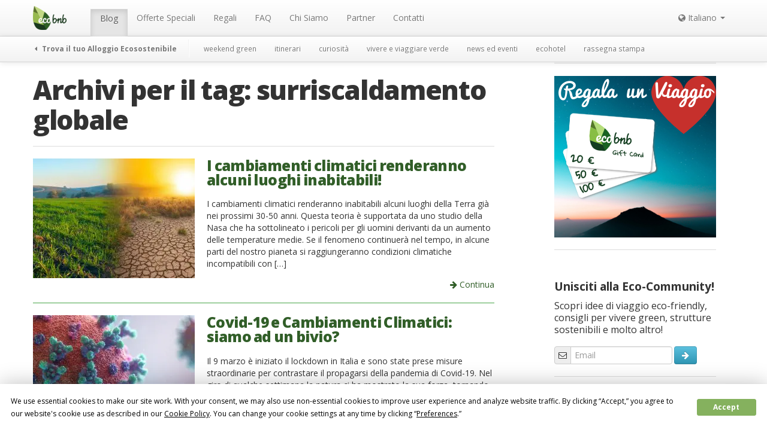

--- FILE ---
content_type: text/html; charset=UTF-8
request_url: https://ecobnb.it/blog/tag/surriscaldamento-globale/
body_size: 13486
content:
<!DOCTYPE html><html lang="it-IT"><head><meta charset="UTF-8" /><meta name="viewport" content="width=device-width, initial-scale=1.0"><title>surriscaldamento globale Archives - Ecobnb</title><link rel="stylesheet" media="print" onload="this.onload=null;this.media='all';" id="ao_optimized_gfonts" href="https://fonts.googleapis.com/css?family=Gloria+Hallelujah%7COpen+Sans:400,600,700,800%7CPT+Serif:400,400i,700,700i&amp;display=swap" /><link rel="profile" href="https://gmpg.org/xfn/11" /><link rel="pingback" href="https://ecobnb.it/blog/xmlrpc.php" /><link rel="shortcut icon" href="https://sb.ecobnb.net/app/themes/vv/img/favicon.ico" /> <!--[if lt IE 9]> <script src="https://sb.ecobnb.net/app/themes/vv/js/html5.js" type="text/javascript"></script> <![endif]--> <script defer src="[data-uri]"></script> <script src="https://www.google.com/recaptcha/api.js?onload=reCaptchaLoad&render=explicit" async defer></script> <script async src="https://analytics.ecobnb.net/script.js" data-website-id="1fdfa779-a2bd-4ac0-a4e9-d71f4d7b8afd"></script> <script
				type="text/javascript"
				src="https://app.termly.io/resource-blocker/87c29518-d314-4db5-8b97-fbe0ec41d315?autoBlock=on"></script><script data-cfasync="false" data-no-defer="1">var ewww_webp_supported=!1;function check_webp_feature(A,e){var w;e=void 0!==e?e:function(){},ewww_webp_supported?e(ewww_webp_supported):((w=new Image).onload=function(){ewww_webp_supported=0<w.width&&0<w.height,e&&e(ewww_webp_supported)},w.onerror=function(){e&&e(!1)},w.src="data:image/webp;base64,"+{alpha:"UklGRkoAAABXRUJQVlA4WAoAAAAQAAAAAAAAAAAAQUxQSAwAAAARBxAR/Q9ERP8DAABWUDggGAAAABQBAJ0BKgEAAQAAAP4AAA3AAP7mtQAAAA=="}[A])}check_webp_feature("alpha");</script><script data-cfasync="false" data-no-defer="1">var Arrive=function(c,w){"use strict";if(c.MutationObserver&&"undefined"!=typeof HTMLElement){var r,a=0,u=(r=HTMLElement.prototype.matches||HTMLElement.prototype.webkitMatchesSelector||HTMLElement.prototype.mozMatchesSelector||HTMLElement.prototype.msMatchesSelector,{matchesSelector:function(e,t){return e instanceof HTMLElement&&r.call(e,t)},addMethod:function(e,t,r){var a=e[t];e[t]=function(){return r.length==arguments.length?r.apply(this,arguments):"function"==typeof a?a.apply(this,arguments):void 0}},callCallbacks:function(e,t){t&&t.options.onceOnly&&1==t.firedElems.length&&(e=[e[0]]);for(var r,a=0;r=e[a];a++)r&&r.callback&&r.callback.call(r.elem,r.elem);t&&t.options.onceOnly&&1==t.firedElems.length&&t.me.unbindEventWithSelectorAndCallback.call(t.target,t.selector,t.callback)},checkChildNodesRecursively:function(e,t,r,a){for(var i,n=0;i=e[n];n++)r(i,t,a)&&a.push({callback:t.callback,elem:i}),0<i.childNodes.length&&u.checkChildNodesRecursively(i.childNodes,t,r,a)},mergeArrays:function(e,t){var r,a={};for(r in e)e.hasOwnProperty(r)&&(a[r]=e[r]);for(r in t)t.hasOwnProperty(r)&&(a[r]=t[r]);return a},toElementsArray:function(e){return e=void 0!==e&&("number"!=typeof e.length||e===c)?[e]:e}}),e=(l.prototype.addEvent=function(e,t,r,a){a={target:e,selector:t,options:r,callback:a,firedElems:[]};return this._beforeAdding&&this._beforeAdding(a),this._eventsBucket.push(a),a},l.prototype.removeEvent=function(e){for(var t,r=this._eventsBucket.length-1;t=this._eventsBucket[r];r--)e(t)&&(this._beforeRemoving&&this._beforeRemoving(t),(t=this._eventsBucket.splice(r,1))&&t.length&&(t[0].callback=null))},l.prototype.beforeAdding=function(e){this._beforeAdding=e},l.prototype.beforeRemoving=function(e){this._beforeRemoving=e},l),t=function(i,n){var o=new e,l=this,s={fireOnAttributesModification:!1};return o.beforeAdding(function(t){var e=t.target;e!==c.document&&e!==c||(e=document.getElementsByTagName("html")[0]);var r=new MutationObserver(function(e){n.call(this,e,t)}),a=i(t.options);r.observe(e,a),t.observer=r,t.me=l}),o.beforeRemoving(function(e){e.observer.disconnect()}),this.bindEvent=function(e,t,r){t=u.mergeArrays(s,t);for(var a=u.toElementsArray(this),i=0;i<a.length;i++)o.addEvent(a[i],e,t,r)},this.unbindEvent=function(){var r=u.toElementsArray(this);o.removeEvent(function(e){for(var t=0;t<r.length;t++)if(this===w||e.target===r[t])return!0;return!1})},this.unbindEventWithSelectorOrCallback=function(r){var a=u.toElementsArray(this),i=r,e="function"==typeof r?function(e){for(var t=0;t<a.length;t++)if((this===w||e.target===a[t])&&e.callback===i)return!0;return!1}:function(e){for(var t=0;t<a.length;t++)if((this===w||e.target===a[t])&&e.selector===r)return!0;return!1};o.removeEvent(e)},this.unbindEventWithSelectorAndCallback=function(r,a){var i=u.toElementsArray(this);o.removeEvent(function(e){for(var t=0;t<i.length;t++)if((this===w||e.target===i[t])&&e.selector===r&&e.callback===a)return!0;return!1})},this},i=new function(){var s={fireOnAttributesModification:!1,onceOnly:!1,existing:!1};function n(e,t,r){return!(!u.matchesSelector(e,t.selector)||(e._id===w&&(e._id=a++),-1!=t.firedElems.indexOf(e._id)))&&(t.firedElems.push(e._id),!0)}var c=(i=new t(function(e){var t={attributes:!1,childList:!0,subtree:!0};return e.fireOnAttributesModification&&(t.attributes=!0),t},function(e,i){e.forEach(function(e){var t=e.addedNodes,r=e.target,a=[];null!==t&&0<t.length?u.checkChildNodesRecursively(t,i,n,a):"attributes"===e.type&&n(r,i)&&a.push({callback:i.callback,elem:r}),u.callCallbacks(a,i)})})).bindEvent;return i.bindEvent=function(e,t,r){t=void 0===r?(r=t,s):u.mergeArrays(s,t);var a=u.toElementsArray(this);if(t.existing){for(var i=[],n=0;n<a.length;n++)for(var o=a[n].querySelectorAll(e),l=0;l<o.length;l++)i.push({callback:r,elem:o[l]});if(t.onceOnly&&i.length)return r.call(i[0].elem,i[0].elem);setTimeout(u.callCallbacks,1,i)}c.call(this,e,t,r)},i},o=new function(){var a={};function i(e,t){return u.matchesSelector(e,t.selector)}var n=(o=new t(function(){return{childList:!0,subtree:!0}},function(e,r){e.forEach(function(e){var t=e.removedNodes,e=[];null!==t&&0<t.length&&u.checkChildNodesRecursively(t,r,i,e),u.callCallbacks(e,r)})})).bindEvent;return o.bindEvent=function(e,t,r){t=void 0===r?(r=t,a):u.mergeArrays(a,t),n.call(this,e,t,r)},o};d(HTMLElement.prototype),d(NodeList.prototype),d(HTMLCollection.prototype),d(HTMLDocument.prototype),d(Window.prototype);var n={};return s(i,n,"unbindAllArrive"),s(o,n,"unbindAllLeave"),n}function l(){this._eventsBucket=[],this._beforeAdding=null,this._beforeRemoving=null}function s(e,t,r){u.addMethod(t,r,e.unbindEvent),u.addMethod(t,r,e.unbindEventWithSelectorOrCallback),u.addMethod(t,r,e.unbindEventWithSelectorAndCallback)}function d(e){e.arrive=i.bindEvent,s(i,e,"unbindArrive"),e.leave=o.bindEvent,s(o,e,"unbindLeave")}}(window,void 0),ewww_webp_supported=!1;function check_webp_feature(e,t){var r;ewww_webp_supported?t(ewww_webp_supported):((r=new Image).onload=function(){ewww_webp_supported=0<r.width&&0<r.height,t(ewww_webp_supported)},r.onerror=function(){t(!1)},r.src="data:image/webp;base64,"+{alpha:"UklGRkoAAABXRUJQVlA4WAoAAAAQAAAAAAAAAAAAQUxQSAwAAAARBxAR/Q9ERP8DAABWUDggGAAAABQBAJ0BKgEAAQAAAP4AAA3AAP7mtQAAAA==",animation:"UklGRlIAAABXRUJQVlA4WAoAAAASAAAAAAAAAAAAQU5JTQYAAAD/////AABBTk1GJgAAAAAAAAAAAAAAAAAAAGQAAABWUDhMDQAAAC8AAAAQBxAREYiI/gcA"}[e])}function ewwwLoadImages(e){if(e){for(var t=document.querySelectorAll(".batch-image img, .image-wrapper a, .ngg-pro-masonry-item a, .ngg-galleria-offscreen-seo-wrapper a"),r=0,a=t.length;r<a;r++)ewwwAttr(t[r],"data-src",t[r].getAttribute("data-webp")),ewwwAttr(t[r],"data-thumbnail",t[r].getAttribute("data-webp-thumbnail"));for(var i=document.querySelectorAll(".rev_slider ul li"),r=0,a=i.length;r<a;r++){ewwwAttr(i[r],"data-thumb",i[r].getAttribute("data-webp-thumb"));for(var n=1;n<11;)ewwwAttr(i[r],"data-param"+n,i[r].getAttribute("data-webp-param"+n)),n++}for(r=0,a=(i=document.querySelectorAll(".rev_slider img")).length;r<a;r++)ewwwAttr(i[r],"data-lazyload",i[r].getAttribute("data-webp-lazyload"));for(var o=document.querySelectorAll("div.woocommerce-product-gallery__image"),r=0,a=o.length;r<a;r++)ewwwAttr(o[r],"data-thumb",o[r].getAttribute("data-webp-thumb"))}for(var l=document.querySelectorAll("video"),r=0,a=l.length;r<a;r++)ewwwAttr(l[r],"poster",e?l[r].getAttribute("data-poster-webp"):l[r].getAttribute("data-poster-image"));for(var s,c=document.querySelectorAll("img.ewww_webp_lazy_load"),r=0,a=c.length;r<a;r++)e&&(ewwwAttr(c[r],"data-lazy-srcset",c[r].getAttribute("data-lazy-srcset-webp")),ewwwAttr(c[r],"data-srcset",c[r].getAttribute("data-srcset-webp")),ewwwAttr(c[r],"data-lazy-src",c[r].getAttribute("data-lazy-src-webp")),ewwwAttr(c[r],"data-src",c[r].getAttribute("data-src-webp")),ewwwAttr(c[r],"data-orig-file",c[r].getAttribute("data-webp-orig-file")),ewwwAttr(c[r],"data-medium-file",c[r].getAttribute("data-webp-medium-file")),ewwwAttr(c[r],"data-large-file",c[r].getAttribute("data-webp-large-file")),null!=(s=c[r].getAttribute("srcset"))&&!1!==s&&s.includes("R0lGOD")&&ewwwAttr(c[r],"src",c[r].getAttribute("data-lazy-src-webp"))),c[r].className=c[r].className.replace(/\bewww_webp_lazy_load\b/,"");for(var w=document.querySelectorAll(".ewww_webp"),r=0,a=w.length;r<a;r++)e?(ewwwAttr(w[r],"srcset",w[r].getAttribute("data-srcset-webp")),ewwwAttr(w[r],"src",w[r].getAttribute("data-src-webp")),ewwwAttr(w[r],"data-orig-file",w[r].getAttribute("data-webp-orig-file")),ewwwAttr(w[r],"data-medium-file",w[r].getAttribute("data-webp-medium-file")),ewwwAttr(w[r],"data-large-file",w[r].getAttribute("data-webp-large-file")),ewwwAttr(w[r],"data-large_image",w[r].getAttribute("data-webp-large_image")),ewwwAttr(w[r],"data-src",w[r].getAttribute("data-webp-src"))):(ewwwAttr(w[r],"srcset",w[r].getAttribute("data-srcset-img")),ewwwAttr(w[r],"src",w[r].getAttribute("data-src-img"))),w[r].className=w[r].className.replace(/\bewww_webp\b/,"ewww_webp_loaded");window.jQuery&&jQuery.fn.isotope&&jQuery.fn.imagesLoaded&&(jQuery(".fusion-posts-container-infinite").imagesLoaded(function(){jQuery(".fusion-posts-container-infinite").hasClass("isotope")&&jQuery(".fusion-posts-container-infinite").isotope()}),jQuery(".fusion-portfolio:not(.fusion-recent-works) .fusion-portfolio-wrapper").imagesLoaded(function(){jQuery(".fusion-portfolio:not(.fusion-recent-works) .fusion-portfolio-wrapper").isotope()}))}function ewwwWebPInit(e){ewwwLoadImages(e),ewwwNggLoadGalleries(e),document.arrive(".ewww_webp",function(){ewwwLoadImages(e)}),document.arrive(".ewww_webp_lazy_load",function(){ewwwLoadImages(e)}),document.arrive("videos",function(){ewwwLoadImages(e)}),"loading"==document.readyState?document.addEventListener("DOMContentLoaded",ewwwJSONParserInit):("undefined"!=typeof galleries&&ewwwNggParseGalleries(e),ewwwWooParseVariations(e))}function ewwwAttr(e,t,r){null!=r&&!1!==r&&e.setAttribute(t,r)}function ewwwJSONParserInit(){"undefined"!=typeof galleries&&check_webp_feature("alpha",ewwwNggParseGalleries),check_webp_feature("alpha",ewwwWooParseVariations)}function ewwwWooParseVariations(e){if(e)for(var t=document.querySelectorAll("form.variations_form"),r=0,a=t.length;r<a;r++){var i=t[r].getAttribute("data-product_variations"),n=!1;try{for(var o in i=JSON.parse(i))void 0!==i[o]&&void 0!==i[o].image&&(void 0!==i[o].image.src_webp&&(i[o].image.src=i[o].image.src_webp,n=!0),void 0!==i[o].image.srcset_webp&&(i[o].image.srcset=i[o].image.srcset_webp,n=!0),void 0!==i[o].image.full_src_webp&&(i[o].image.full_src=i[o].image.full_src_webp,n=!0),void 0!==i[o].image.gallery_thumbnail_src_webp&&(i[o].image.gallery_thumbnail_src=i[o].image.gallery_thumbnail_src_webp,n=!0),void 0!==i[o].image.thumb_src_webp&&(i[o].image.thumb_src=i[o].image.thumb_src_webp,n=!0));n&&ewwwAttr(t[r],"data-product_variations",JSON.stringify(i))}catch(e){}}}function ewwwNggParseGalleries(e){if(e)for(var t in galleries){var r=galleries[t];galleries[t].images_list=ewwwNggParseImageList(r.images_list)}}function ewwwNggLoadGalleries(e){e&&document.addEventListener("ngg.galleria.themeadded",function(e,t){window.ngg_galleria._create_backup=window.ngg_galleria.create,window.ngg_galleria.create=function(e,t){var r=$(e).data("id");return galleries["gallery_"+r].images_list=ewwwNggParseImageList(galleries["gallery_"+r].images_list),window.ngg_galleria._create_backup(e,t)}})}function ewwwNggParseImageList(e){for(var t in e){var r=e[t];if(void 0!==r["image-webp"]&&(e[t].image=r["image-webp"],delete e[t]["image-webp"]),void 0!==r["thumb-webp"]&&(e[t].thumb=r["thumb-webp"],delete e[t]["thumb-webp"]),void 0!==r.full_image_webp&&(e[t].full_image=r.full_image_webp,delete e[t].full_image_webp),void 0!==r.srcsets)for(var a in r.srcsets)nggSrcset=r.srcsets[a],void 0!==r.srcsets[a+"-webp"]&&(e[t].srcsets[a]=r.srcsets[a+"-webp"],delete e[t].srcsets[a+"-webp"]);if(void 0!==r.full_srcsets)for(var i in r.full_srcsets)nggFSrcset=r.full_srcsets[i],void 0!==r.full_srcsets[i+"-webp"]&&(e[t].full_srcsets[i]=r.full_srcsets[i+"-webp"],delete e[t].full_srcsets[i+"-webp"])}return e}check_webp_feature("alpha",ewwwWebPInit);</script><meta name='robots' content='noindex, follow' />  <script data-cfasync="false" data-pagespeed-no-defer>var gtm4wp_datalayer_name = "dataLayer";
	var dataLayer = dataLayer || [];</script> <meta property="og:locale" content="it_IT" /><meta property="og:type" content="article" /><meta property="og:title" content="surriscaldamento globale Archives - Ecobnb" /><meta property="og:url" content="https://ecobnb.it/blog/tag/surriscaldamento-globale/" /><meta property="og:site_name" content="Ecobnb" /><link rel='dns-prefetch' href='//ecobnb.it' /><link href='https://fonts.gstatic.com' crossorigin='anonymous' rel='preconnect' /><link rel="alternate" type="application/rss+xml" title="Ecobnb &raquo; Feed" href="https://ecobnb.it/blog/feed/" /><link rel="alternate" type="application/rss+xml" title="Ecobnb &raquo; surriscaldamento globale Feed del tag" href="https://ecobnb.it/blog/tag/surriscaldamento-globale/feed/" /><link rel='stylesheet' id='wp-block-library-css'  href='https://sb.ecobnb.net/wp-includes/css/dist/block-library/style.min.css' type='text/css' media='all' /><style id='global-styles-inline-css' type='text/css'>body{--wp--preset--color--black: #000000;--wp--preset--color--cyan-bluish-gray: #abb8c3;--wp--preset--color--white: #ffffff;--wp--preset--color--pale-pink: #f78da7;--wp--preset--color--vivid-red: #cf2e2e;--wp--preset--color--luminous-vivid-orange: #ff6900;--wp--preset--color--luminous-vivid-amber: #fcb900;--wp--preset--color--light-green-cyan: #7bdcb5;--wp--preset--color--vivid-green-cyan: #00d084;--wp--preset--color--pale-cyan-blue: #8ed1fc;--wp--preset--color--vivid-cyan-blue: #0693e3;--wp--preset--color--vivid-purple: #9b51e0;--wp--preset--gradient--vivid-cyan-blue-to-vivid-purple: linear-gradient(135deg,rgba(6,147,227,1) 0%,rgb(155,81,224) 100%);--wp--preset--gradient--light-green-cyan-to-vivid-green-cyan: linear-gradient(135deg,rgb(122,220,180) 0%,rgb(0,208,130) 100%);--wp--preset--gradient--luminous-vivid-amber-to-luminous-vivid-orange: linear-gradient(135deg,rgba(252,185,0,1) 0%,rgba(255,105,0,1) 100%);--wp--preset--gradient--luminous-vivid-orange-to-vivid-red: linear-gradient(135deg,rgba(255,105,0,1) 0%,rgb(207,46,46) 100%);--wp--preset--gradient--very-light-gray-to-cyan-bluish-gray: linear-gradient(135deg,rgb(238,238,238) 0%,rgb(169,184,195) 100%);--wp--preset--gradient--cool-to-warm-spectrum: linear-gradient(135deg,rgb(74,234,220) 0%,rgb(151,120,209) 20%,rgb(207,42,186) 40%,rgb(238,44,130) 60%,rgb(251,105,98) 80%,rgb(254,248,76) 100%);--wp--preset--gradient--blush-light-purple: linear-gradient(135deg,rgb(255,206,236) 0%,rgb(152,150,240) 100%);--wp--preset--gradient--blush-bordeaux: linear-gradient(135deg,rgb(254,205,165) 0%,rgb(254,45,45) 50%,rgb(107,0,62) 100%);--wp--preset--gradient--luminous-dusk: linear-gradient(135deg,rgb(255,203,112) 0%,rgb(199,81,192) 50%,rgb(65,88,208) 100%);--wp--preset--gradient--pale-ocean: linear-gradient(135deg,rgb(255,245,203) 0%,rgb(182,227,212) 50%,rgb(51,167,181) 100%);--wp--preset--gradient--electric-grass: linear-gradient(135deg,rgb(202,248,128) 0%,rgb(113,206,126) 100%);--wp--preset--gradient--midnight: linear-gradient(135deg,rgb(2,3,129) 0%,rgb(40,116,252) 100%);--wp--preset--duotone--dark-grayscale: url('#wp-duotone-dark-grayscale');--wp--preset--duotone--grayscale: url('#wp-duotone-grayscale');--wp--preset--duotone--purple-yellow: url('#wp-duotone-purple-yellow');--wp--preset--duotone--blue-red: url('#wp-duotone-blue-red');--wp--preset--duotone--midnight: url('#wp-duotone-midnight');--wp--preset--duotone--magenta-yellow: url('#wp-duotone-magenta-yellow');--wp--preset--duotone--purple-green: url('#wp-duotone-purple-green');--wp--preset--duotone--blue-orange: url('#wp-duotone-blue-orange');--wp--preset--font-size--small: 13px;--wp--preset--font-size--medium: 20px;--wp--preset--font-size--large: 36px;--wp--preset--font-size--x-large: 42px;}.has-black-color{color: var(--wp--preset--color--black) !important;}.has-cyan-bluish-gray-color{color: var(--wp--preset--color--cyan-bluish-gray) !important;}.has-white-color{color: var(--wp--preset--color--white) !important;}.has-pale-pink-color{color: var(--wp--preset--color--pale-pink) !important;}.has-vivid-red-color{color: var(--wp--preset--color--vivid-red) !important;}.has-luminous-vivid-orange-color{color: var(--wp--preset--color--luminous-vivid-orange) !important;}.has-luminous-vivid-amber-color{color: var(--wp--preset--color--luminous-vivid-amber) !important;}.has-light-green-cyan-color{color: var(--wp--preset--color--light-green-cyan) !important;}.has-vivid-green-cyan-color{color: var(--wp--preset--color--vivid-green-cyan) !important;}.has-pale-cyan-blue-color{color: var(--wp--preset--color--pale-cyan-blue) !important;}.has-vivid-cyan-blue-color{color: var(--wp--preset--color--vivid-cyan-blue) !important;}.has-vivid-purple-color{color: var(--wp--preset--color--vivid-purple) !important;}.has-black-background-color{background-color: var(--wp--preset--color--black) !important;}.has-cyan-bluish-gray-background-color{background-color: var(--wp--preset--color--cyan-bluish-gray) !important;}.has-white-background-color{background-color: var(--wp--preset--color--white) !important;}.has-pale-pink-background-color{background-color: var(--wp--preset--color--pale-pink) !important;}.has-vivid-red-background-color{background-color: var(--wp--preset--color--vivid-red) !important;}.has-luminous-vivid-orange-background-color{background-color: var(--wp--preset--color--luminous-vivid-orange) !important;}.has-luminous-vivid-amber-background-color{background-color: var(--wp--preset--color--luminous-vivid-amber) !important;}.has-light-green-cyan-background-color{background-color: var(--wp--preset--color--light-green-cyan) !important;}.has-vivid-green-cyan-background-color{background-color: var(--wp--preset--color--vivid-green-cyan) !important;}.has-pale-cyan-blue-background-color{background-color: var(--wp--preset--color--pale-cyan-blue) !important;}.has-vivid-cyan-blue-background-color{background-color: var(--wp--preset--color--vivid-cyan-blue) !important;}.has-vivid-purple-background-color{background-color: var(--wp--preset--color--vivid-purple) !important;}.has-black-border-color{border-color: var(--wp--preset--color--black) !important;}.has-cyan-bluish-gray-border-color{border-color: var(--wp--preset--color--cyan-bluish-gray) !important;}.has-white-border-color{border-color: var(--wp--preset--color--white) !important;}.has-pale-pink-border-color{border-color: var(--wp--preset--color--pale-pink) !important;}.has-vivid-red-border-color{border-color: var(--wp--preset--color--vivid-red) !important;}.has-luminous-vivid-orange-border-color{border-color: var(--wp--preset--color--luminous-vivid-orange) !important;}.has-luminous-vivid-amber-border-color{border-color: var(--wp--preset--color--luminous-vivid-amber) !important;}.has-light-green-cyan-border-color{border-color: var(--wp--preset--color--light-green-cyan) !important;}.has-vivid-green-cyan-border-color{border-color: var(--wp--preset--color--vivid-green-cyan) !important;}.has-pale-cyan-blue-border-color{border-color: var(--wp--preset--color--pale-cyan-blue) !important;}.has-vivid-cyan-blue-border-color{border-color: var(--wp--preset--color--vivid-cyan-blue) !important;}.has-vivid-purple-border-color{border-color: var(--wp--preset--color--vivid-purple) !important;}.has-vivid-cyan-blue-to-vivid-purple-gradient-background{background: var(--wp--preset--gradient--vivid-cyan-blue-to-vivid-purple) !important;}.has-light-green-cyan-to-vivid-green-cyan-gradient-background{background: var(--wp--preset--gradient--light-green-cyan-to-vivid-green-cyan) !important;}.has-luminous-vivid-amber-to-luminous-vivid-orange-gradient-background{background: var(--wp--preset--gradient--luminous-vivid-amber-to-luminous-vivid-orange) !important;}.has-luminous-vivid-orange-to-vivid-red-gradient-background{background: var(--wp--preset--gradient--luminous-vivid-orange-to-vivid-red) !important;}.has-very-light-gray-to-cyan-bluish-gray-gradient-background{background: var(--wp--preset--gradient--very-light-gray-to-cyan-bluish-gray) !important;}.has-cool-to-warm-spectrum-gradient-background{background: var(--wp--preset--gradient--cool-to-warm-spectrum) !important;}.has-blush-light-purple-gradient-background{background: var(--wp--preset--gradient--blush-light-purple) !important;}.has-blush-bordeaux-gradient-background{background: var(--wp--preset--gradient--blush-bordeaux) !important;}.has-luminous-dusk-gradient-background{background: var(--wp--preset--gradient--luminous-dusk) !important;}.has-pale-ocean-gradient-background{background: var(--wp--preset--gradient--pale-ocean) !important;}.has-electric-grass-gradient-background{background: var(--wp--preset--gradient--electric-grass) !important;}.has-midnight-gradient-background{background: var(--wp--preset--gradient--midnight) !important;}.has-small-font-size{font-size: var(--wp--preset--font-size--small) !important;}.has-medium-font-size{font-size: var(--wp--preset--font-size--medium) !important;}.has-large-font-size{font-size: var(--wp--preset--font-size--large) !important;}.has-x-large-font-size{font-size: var(--wp--preset--font-size--x-large) !important;}</style><link rel='stylesheet' id='_s-style-css'  href='https://sb.ecobnb.net/app/cache/autoptimize/2/css/autoptimize_single_66b2181480b16768ae84ebda4c85c7e2.css?b-modified=1765984579&#038;ver=6.0.3' type='text/css' media='all' /> <script defer type='text/javascript' src='https://sb.ecobnb.net/wp-includes/js/jquery/jquery.min.js' id='jquery-core-js'></script> <script defer type='text/javascript' src='https://sb.ecobnb.net/wp-includes/js/jquery/jquery-migrate.min.js' id='jquery-migrate-js'></script> <script defer type='text/javascript' src='https://sb.ecobnb.net/app/themes/vv/bower_components/bootstrap-dist/js/bootstrap.min.js' id='bootstrap-js'></script> <link rel="https://api.w.org/" href="https://ecobnb.it/blog/wp-json/" /><link rel="alternate" type="application/json" href="https://ecobnb.it/blog/wp-json/wp/v2/tags/3674" /><link rel="EditURI" type="application/rsd+xml" title="RSD" href="https://ecobnb.it/blog/xmlrpc.php?rsd" /><link rel="wlwmanifest" type="application/wlwmanifest+xml" href="https://sb.ecobnb.net/wp-includes/wlwmanifest.xml" /><meta name="generator" content="WordPress 6.0.3" /><link rel="alternate" hreflang="x-default" href="https://ecobnb.it/blog/tag/surriscaldamento-globale/" title="Italiano" />  <script type="application/ld+json">{"@context":"https:\/\/schema.org\/","@type":"CollectionPage","headline":"surriscaldamento globale Tag","description":"","url":"https:\/\/ecobnb.it\/blog\/tag\/cambiamenti-climatici\/","sameAs":[],"hasPart":[{"@context":"https:\/\/schema.org\/","@type":"Article","mainEntityOfPage":{"@type":"WebPage","@id":"https:\/\/ecobnb.it\/blog\/2022\/06\/cambiamenti-climatici-luoghi-inabitabili\/"},"url":"https:\/\/ecobnb.it\/blog\/2022\/06\/cambiamenti-climatici-luoghi-inabitabili\/","headline":"I cambiamenti climatici renderanno alcuni luoghi inabitabili!","datePublished":"2022-06-30T08:00:20+02:00","dateModified":"2022-07-06T11:19:07+02:00","publisher":{"@type":"Organization","@id":"https:\/\/ecobnb.it\/blog\/#organization","name":"Ecobnb","logo":{"@type":"ImageObject","url":"https:\/\/ecobnb.it\/blog\/app\/uploads\/sites\/2\/2019\/11\/logoAMP.png","width":600,"height":60}},"image":{"@type":"ImageObject","url":"https:\/\/ecobnb.it\/blog\/app\/uploads\/sites\/2\/2022\/06\/inabitabili.jpg","width":1170,"height":490},"articleSection":"curiosità","description":"I cambiamenti climatici renderanno inabitabili alcuni luoghi della Terra già nei prossimi 30-50 anni. Questa teoria è supportata da uno studio della Nasa che&nbsp;ha sottolineato i pericoli per gli uomini derivanti da un aumento delle temperature medie. Se il fenomeno continuerà nel tempo, in alcune parti del nostro pianeta","author":{"@type":"Person","name":"Francesco Rochira","url":"https:\/\/ecobnb.it\/blog\/author\/francescorochira\/","description":"Ciao! Sono Francesco, ho 23 anni e sono uno studente di Management presso l'Università degli Studi di Trento. Oltre ad ascoltare musica e giocare a pallacanestro una delle mie più grandi passioni è viaggiare. Sono appassionato al tema della sostenibilità e mi piace condividere le mie conoscenze con gli altri.","image":{"@type":"ImageObject","url":"https:\/\/secure.gravatar.com\/avatar\/bd873453514cee44d9f473d5a6830d0a?s=96&d=monsterid&r=g","height":96,"width":96}}},{"@context":"https:\/\/schema.org\/","@type":"Article","mainEntityOfPage":{"@type":"WebPage","@id":"https:\/\/ecobnb.it\/blog\/2020\/04\/covid-19-cambiamenti-climatici\/"},"url":"https:\/\/ecobnb.it\/blog\/2020\/04\/covid-19-cambiamenti-climatici\/","headline":"Covid-19 e Cambiamenti Climatici: siamo ad un bivio?","datePublished":"2020-04-18T08:00:18+02:00","dateModified":"2020-04-21T15:37:59+02:00","publisher":{"@type":"Organization","@id":"https:\/\/ecobnb.it\/blog\/#organization","name":"Ecobnb","logo":{"@type":"ImageObject","url":"https:\/\/ecobnb.it\/blog\/app\/uploads\/sites\/2\/2019\/11\/logoAMP.png","width":600,"height":60}},"image":{"@type":"ImageObject","url":"https:\/\/ecobnb.it\/blog\/app\/uploads\/sites\/2\/2020\/04\/Coronavirus-1170x490.jpg","width":1170,"height":490},"articleSection":"curiosità","description":"Il 9 marzo è iniziato il lockdown in Italia e sono state prese misure straordinarie per contrastare il propagarsi della pandemia di Covid-19. Nel giro di qualche settimana la natura ci ha mostrato la sua forza, tornando ad invadere il territorio e facendoci capire che impatto abbiamo sul pianeta.","author":{"@type":"Person","name":"Giulia Fasano","url":"https:\/\/ecobnb.it\/blog\/author\/giulia\/","description":"Ciao, sono Giulia, studio biologia e insegno nelle scuole. Mi piace molto viaggiare anche se ho poco tempo per farlo, ma quando riesco a partire mi piace andare alla ricerca dei posti più strani e particolari della mia meta. Per me la biologia non è solo una materia da studiare, ma una vera e propria passione che sento di dover trasmettere a chiunque sia disposto ad ascoltarmi. ","image":{"@type":"ImageObject","url":"https:\/\/secure.gravatar.com\/avatar\/217f7d9b3a372bb523d1a127101a3e59?s=96&d=monsterid&r=g","height":96,"width":96}}},{"@context":"https:\/\/schema.org\/","@type":"Article","mainEntityOfPage":{"@type":"WebPage","@id":"https:\/\/ecobnb.it\/blog\/2019\/12\/gufo-delle-nevi-artico-salvare\/"},"url":"https:\/\/ecobnb.it\/blog\/2019\/12\/gufo-delle-nevi-artico-salvare\/","headline":"SOS Gufo delle Nevi: il Libro per Salvare l'Artico","datePublished":"2019-12-13T08:00:37+01:00","dateModified":"2019-12-17T13:47:06+01:00","publisher":{"@type":"Organization","@id":"https:\/\/ecobnb.it\/blog\/#organization","name":"Ecobnb","logo":{"@type":"ImageObject","url":"https:\/\/ecobnb.it\/blog\/app\/uploads\/sites\/2\/2019\/11\/logoAMP.png","width":600,"height":60}},"image":{"@type":"ImageObject","url":"https:\/\/ecobnb.it\/blog\/app\/uploads\/sites\/2\/2019\/11\/todd-steitle-ExnAdmi-Asc-unsplash.jpg","width":2560,"height":1440},"articleSection":"curiosità","description":"Un libro fotografico per salvare l'Artico e il gufo delle nevi, il bellissimo volatile che abita tra i suoi ghiacci. Sulle ali di questo affascinante rapace partiamo alla scoperta di una delle regioni più fragili del Pianeta, colpita duramente dai cambiamenti climatici “Venti minuti dopo, uscivano dall'Emporio del Gufo,","author":{"@type":"Person","name":"Giulia Fasano","url":"https:\/\/ecobnb.it\/blog\/author\/giulia\/","description":"Ciao, sono Giulia, studio biologia e insegno nelle scuole. Mi piace molto viaggiare anche se ho poco tempo per farlo, ma quando riesco a partire mi piace andare alla ricerca dei posti più strani e particolari della mia meta. Per me la biologia non è solo una materia da studiare, ma una vera e propria passione che sento di dover trasmettere a chiunque sia disposto ad ascoltarmi. ","image":{"@type":"ImageObject","url":"https:\/\/secure.gravatar.com\/avatar\/217f7d9b3a372bb523d1a127101a3e59?s=96&d=monsterid&r=g","height":96,"width":96}}}]}</script> 
 <script data-cfasync="false" data-pagespeed-no-defer>var dataLayer_content = {"pagePostType":"post","pagePostType2":"tag-post"};
	dataLayer.push( dataLayer_content );</script> <script data-cfasync="false">(function(w,d,s,l,i){w[l]=w[l]||[];w[l].push({'gtm.start':
new Date().getTime(),event:'gtm.js'});var f=d.getElementsByTagName(s)[0],
j=d.createElement(s),dl=l!='dataLayer'?'&l='+l:'';j.async=true;j.src=
'//www.googletagmanager.com/gtm.'+'js?id='+i+dl;f.parentNode.insertBefore(j,f);
})(window,document,'script','dataLayer','GTM-K6CSB4');</script>  <noscript><style>.lazyload[data-src]{display:none !important;}</style></noscript><style>.lazyload{background-image:none !important;}.lazyload:before{background-image:none !important;}</style><style>.wp-block-gallery.is-cropped .blocks-gallery-item picture{height:100%;width:100%;}</style> <script>(function(i,s,o,g,r,a,m){i['GoogleAnalyticsObject']=r;i[r]=i[r]||function(){
  (i[r].q=i[r].q||[]).push(arguments)},i[r].l=1*new Date();a=s.createElement(o),
  m=s.getElementsByTagName(o)[0];a.async=1;a.src=g;m.parentNode.insertBefore(a,m)
  })(window,document,'script','https://www.google-analytics.com/analytics.js','ga');

  
  ga('create', 'UA-56251355-5', 'auto', 'tracker_0');
  ga('tracker_0.send', 'pageview');

  ga('create', 'UA-56251355-1', 'auto', 'tracker_1');
  ga('tracker_1.send', 'pageview');</script> </head><body class="archive tag tag-surriscaldamento-globale tag-3674 has-submenu group-blog">
<script data-cfasync="false" data-no-defer="1">if(typeof ewww_webp_supported==="undefined"){var ewww_webp_supported=!1}if(ewww_webp_supported){document.body.classList.add("webp-support")}</script><div id="wrapper" class="hfeed site"><div role="navigation" class="site-navigation navbar navbar-fixed-top"><h1 class="screen-reader-text">Menu</h1><div class="screen-reader-text skip-link"><a href="#content" title="Salta al contenuto">Salta al contenuto</a></div><div id="navbar_public"  class="navbar-inner"><div class="container"> <a class="btn btn-navbar" data-toggle="collapse" data-target="#navbar_public .nav-collapse"> <span class="icon-bar"></span><span class="icon-bar"></span><span class="icon-bar"></span> </a> <a class="brand" href="https://ecobnb.it"> <img src="[data-uri]" alt="Ecobnb" data-src="https://sb.ecobnb.net/app/themes/vv/img/logo.png" decoding="async" class="lazyload" width="56" height="40" /><noscript><img src="https://sb.ecobnb.net/app/themes/vv/img/logo.png" alt="Ecobnb" data-eio="l" /></noscript> </a><div class="nav-collapse"><ul id="menu-menu-principale" class="nav"><li id="menu-item-2939" class="blog-home menu-item menu-item-type-custom menu-item-object-custom menu-item-home active menu-item-2939"><a href="https://ecobnb.it/blog">Blog</a></li><li id="menu-item-9768" class="menu-item menu-item-type-custom menu-item-object-custom menu-item-9768"><a href="https://ecobnb.it/offerte/">Offerte Speciali</a></li><li id="menu-item-64831" class="menu-item menu-item-type-custom menu-item-object-custom menu-item-64831"><a href="https://ecobnb.it/shop">Regali</a></li><li id="menu-item-15407" class="menu-item menu-item-type-post_type menu-item-object-page menu-item-15407"><a title="FAQ – Le risposte alle domande più frequenti" href="https://ecobnb.it/blog/faq/">FAQ</a></li><li id="menu-item-2942" class="menu-item menu-item-type-post_type menu-item-object-page menu-item-2942"><a href="https://ecobnb.it/blog/turismo-responsabile-italia/">Chi Siamo</a></li><li id="menu-item-2943" class="menu-item menu-item-type-post_type menu-item-object-page menu-item-2943"><a href="https://ecobnb.it/blog/partner/">Partner</a></li><li id="menu-item-2968" class="menu-item menu-item-type-post_type menu-item-object-page menu-item-2968"><a href="https://ecobnb.it/blog/contatti/">Contatti</a></li></ul><ul id="nav-lang" class="nav pull-right"><li class="dropdown first last"> <a data-toggle="dropdown" class="dropdown-toggle" href="#"> <i class="icon-globe"></i> Italiano <i class="caret"></i> </a><ul class="dropdown-menu menu_level_1"><li><a href="https://ecobnb.de/blog/">German</a></li><li><a href="https://ecobnb.com/blog/">English</a></li><li><a href="https://ecobnb.es/blog/">Spanish</a></li><li><a href="https://ecobnb.fr/blog/">French</a></li><li class="active"><a href="https://ecobnb.it/blog/tag/surriscaldamento-globale/">Italiano</a></li></ul></li></ul></div></div></div><div id="navbar_secondary"  class="navbar-inner"><div class="container"> <a class="btn btn-navbar" data-toggle="collapse" data-target="#navbar_secondary .nav-collapse"> <span class="icon-bar"></span><span class="icon-bar"></span><span class="icon-bar"></span> </a> <a class="brand" href="https://ecobnb.it"> <i class="icon-caret-left"></i> Trova il tuo Alloggio Ecosostenibile </a><div class="nav-collapse"><ul id="menu-menu-secondario" class="nav"><li class="divider-vertical"></li><li id="menu-item-3202" class="menu-item menu-item-type-taxonomy menu-item-object-category menu-item-3202"><a href="https://ecobnb.it/blog/category/weekend/">weekend green</a></li><li id="menu-item-3201" class="menu-item menu-item-type-taxonomy menu-item-object-category menu-item-3201"><a href="https://ecobnb.it/blog/category/itinerari/">itinerari</a></li><li id="menu-item-3199" class="menu-item menu-item-type-taxonomy menu-item-object-category menu-item-3199"><a href="https://ecobnb.it/blog/category/curiosita/">curiosità</a></li><li id="menu-item-3198" class="menu-item menu-item-type-taxonomy menu-item-object-category menu-item-3198"><a href="https://ecobnb.it/blog/category/viaggiare-verde/">vivere e viaggiare verde</a></li><li id="menu-item-3200" class="menu-item menu-item-type-taxonomy menu-item-object-category menu-item-3200"><a href="https://ecobnb.it/blog/category/news-eventi/">news ed eventi</a></li><li id="menu-item-3728" class="menu-item menu-item-type-taxonomy menu-item-object-category menu-item-3728"><a href="https://ecobnb.it/blog/category/ecohotel/">ecohotel</a></li><li id="menu-item-27448" class="menu-item menu-item-type-taxonomy menu-item-object-category menu-item-27448"><a href="https://ecobnb.it/blog/category/stampa/">rassegna stampa</a></li></ul></div></div></div></div><div id="main" class="container"><div id="post-68378" class="post-68378 post type-post status-publish format-standard has-post-thumbnail hentry category-curiosita tag-cambiamenti-climatici tag-nasa tag-riscaldamento-climatico tag-surriscaldamento-globale"><div id="content"><section id="primary" class="content-area"><header class="page-header"><h1 class="page-title"> Archivi per il tag: <span>surriscaldamento globale</span></h1></header><div class="summary"> <a href="https://ecobnb.it/blog/2022/06/cambiamenti-climatici-luoghi-inabitabili/" class="alignleft"> <picture><source   type='image/webp' data-srcset="https://sb.ecobnb.net/app/uploads/sites/2/2022/06/inabitabili-270x200.jpg.webp"><img src="[data-uri]" data-eio="p" data-src="https://sb.ecobnb.net/app/uploads/sites/2/2022/06/inabitabili-270x200.jpg" decoding="async" class="lazyload" width="270" height="200" /><noscript><img src="https://sb.ecobnb.net/app/uploads/sites/2/2022/06/inabitabili-270x200.jpg" data-eio="l" /></noscript></picture> </a><h3> <a class="featured" href="https://ecobnb.it/blog/2022/06/cambiamenti-climatici-luoghi-inabitabili/"> I cambiamenti climatici renderanno alcuni luoghi inabitabili! </a></h3> <a class="excerpt-link" href="https://ecobnb.it/blog/2022/06/cambiamenti-climatici-luoghi-inabitabili/"><p>I cambiamenti climatici renderanno inabitabili alcuni luoghi della Terra già nei prossimi 30-50 anni. Questa teoria è supportata da uno studio della Nasa che&nbsp;ha sottolineato i pericoli per gli uomini derivanti da un aumento delle temperature medie. Se il fenomeno continuerà nel tempo, in alcune parti del nostro pianeta si raggiungeranno condizioni climatiche incompatibili con [&hellip;]</p> </a> <a class="more" href="https://ecobnb.it/blog/2022/06/cambiamenti-climatici-luoghi-inabitabili/"> <i class="icon-arrow-right"></i> Continua </a></div><div class="summary"> <a href="https://ecobnb.it/blog/2020/04/covid-19-cambiamenti-climatici/" class="alignleft"> <picture><source   type='image/webp' data-srcset="https://sb.ecobnb.net/app/uploads/sites/2/2020/04/Coronavirus-1170x490-270x200.jpg.webp"><img src="[data-uri]" data-eio="p" data-src="https://sb.ecobnb.net/app/uploads/sites/2/2020/04/Coronavirus-1170x490-270x200.jpg" decoding="async" class="lazyload" width="270" height="200" /><noscript><img src="https://sb.ecobnb.net/app/uploads/sites/2/2020/04/Coronavirus-1170x490-270x200.jpg" data-eio="l" /></noscript></picture> </a><h3> <a class="featured" href="https://ecobnb.it/blog/2020/04/covid-19-cambiamenti-climatici/"> Covid-19 e Cambiamenti Climatici: siamo ad un bivio? </a></h3> <a class="excerpt-link" href="https://ecobnb.it/blog/2020/04/covid-19-cambiamenti-climatici/"><p>Il 9 marzo è iniziato il lockdown in Italia e sono state prese misure straordinarie per contrastare il propagarsi della pandemia di Covid-19. Nel giro di qualche settimana la natura ci ha mostrato la sua forza, tornando ad invadere il territorio e facendoci capire che impatto abbiamo sul pianeta. Ma ora siamo ad un bivio: [&hellip;]</p> </a> <a class="more" href="https://ecobnb.it/blog/2020/04/covid-19-cambiamenti-climatici/"> <i class="icon-arrow-right"></i> Continua </a></div><div class="summary"> <a href="https://ecobnb.it/blog/2019/12/gufo-delle-nevi-artico-salvare/" class="alignleft"> <picture><source   type='image/webp' data-srcset="https://sb.ecobnb.net/app/uploads/sites/2/2019/11/todd-steitle-ExnAdmi-Asc-unsplash-270x200.jpg.webp"><img src="[data-uri]" data-eio="p" data-src="https://sb.ecobnb.net/app/uploads/sites/2/2019/11/todd-steitle-ExnAdmi-Asc-unsplash-270x200.jpg" decoding="async" class="lazyload" width="270" height="200" /><noscript><img src="https://sb.ecobnb.net/app/uploads/sites/2/2019/11/todd-steitle-ExnAdmi-Asc-unsplash-270x200.jpg" data-eio="l" /></noscript></picture> </a><h3> <a class="featured" href="https://ecobnb.it/blog/2019/12/gufo-delle-nevi-artico-salvare/"> SOS Gufo delle Nevi: il Libro per Salvare l&#8217;Artico </a></h3> <a class="excerpt-link" href="https://ecobnb.it/blog/2019/12/gufo-delle-nevi-artico-salvare/"><p>Un libro fotografico per salvare l&#8217;Artico e il gufo delle nevi, il bellissimo volatile che abita tra i suoi ghiacci. Sulle ali di questo affascinante rapace partiamo alla scoperta di una delle regioni più fragili del Pianeta, colpita duramente dai cambiamenti climatici “Venti minuti dopo, uscivano dall&#8217;Emporio del Gufo, un locale buio, pieno di animali [&hellip;]</p> </a> <a class="more" href="https://ecobnb.it/blog/2019/12/gufo-delle-nevi-artico-salvare/"> <i class="icon-arrow-right"></i> Continua </a></div></section><div id="secondary" class="widget-area" role="complementary"><hr /><aside id="custom_html-7" class="widget_text widget widget_custom_html"><div class="textwidget custom-html-widget"><p align="center"><a href="https://ecobnb.it/acquista-giftcard?utm_source=blog&utm_medium=banner&utm_campaign=giftcard" title="Viaggio Regalo" target="_blank" rel="noopener"><picture><source   type='image/webp' data-srcset="https://sb.ecobnb.net/app/uploads/sites/2/2019/04/2.png.webp"><img src="[data-uri]" data-eio="p" data-src="https://sb.ecobnb.net/app/uploads/sites/2/2019/04/2.png" decoding="async" class="lazyload" width="270" height="270" /><noscript><img src="https://sb.ecobnb.net/app/uploads/sites/2/2019/04/2.png" data-eio="l" /></noscript></picture> </a></p></div></aside><hr /><aside id="custom_html-8" class="widget_text widget widget_custom_html"><div class="textwidget custom-html-widget"><aside style="padding-top: 30px;" class="widget" id="newsletter-container"> <span style="font-size: 19px; font-weight: bold; width: 257px; height: 27px; position: relative; left: 0px; top: 0px;">Unisciti alla Eco-Community!</span><div id="optimizely_229497126" style="font-size: 16px; position: relative; left: 0px; top: 0px; width: 276px; height: 78px; padding-top: 10px;">Scopri idee di viaggio eco-friendly, consigli per vivere green, strutture sostenibili e molto altro!</div><form method="post" action="https://ecobnb.it/newsletter/token" class="form-inline"><div class="input-prepend"> <span class="add-on"> <i class="icon icon-envelope-alt"></i></span> <input type="email" class="required email span2" name="email" placeholder="Email" required> <input type="hidden" name="signup" value="blog_home" required/></div> <button class="btn btn-info newsletter-btn" type="submit" data-recaptcha="reCaptchaSide"><i class="icon-arrow-right"></i></button><div id="reCaptchaSide"></div></form></aside></div></aside><hr /><aside id="custom_html-9" class="widget_text widget widget_custom_html"><div class="textwidget custom-html-widget"><h4 class="widget-title" style="font-size: 19px;">Scarica l´ebook gratuito!</h4> <a target="_blank" href="https://form.jotformeu.com/52927045191355" style="text-decoration: none; font-size: 16px; color: rgb(51, 51, 51);" rel="noopener"> Scopri un'Italia autentica, un turismo alternativo e sostenibile raccontato da cittandini innamorati delle loro città. </a> <br><p align="center"><a href="https://form.jotformeu.com/52927045191355" title="Itaca'" target="_blank" rel="noopener"><picture><source   type='image/webp' data-srcset="https://sb.ecobnb.net/app/uploads/sites/2/2015/10/Growup3.png.webp"><img src="[data-uri]" data-eio="p" data-src="https://sb.ecobnb.net/app/uploads/sites/2/2015/10/Growup3.png" decoding="async" class="lazyload" width="236" height="347" /><noscript><img src="https://sb.ecobnb.net/app/uploads/sites/2/2015/10/Growup3.png" data-eio="l" /></noscript></picture> </a></p></div></aside><hr /><aside id="custom_html-10" class="widget_text widget widget_custom_html"><div class="textwidget custom-html-widget"><p><iframe  width="270" height="70" style="border:none;overflow:hidden" scrolling="no" frameborder="0" allowfullscreen="true" allow="autoplay; clipboard-write; encrypted-media; picture-in-picture; web-share" data-src="https://www.facebook.com/plugins/page.php?href=https%3A%2F%2Fwww.facebook.com%2Fecobnb.it&amp;tabs&amp;width=270&amp;height=70&amp;small_header=true&amp;adapt_container_width=true&amp;hide_cover=false&amp;show_facepile=false&amp;appId" class="lazyload"></iframe></p><div><iframe  title="Segui Ecobnb_it su Twitter" height="40" style="border: 0; overflow: hidden;" data-src="https://platform.twitter.com/widgets/follow_button.html?screen_name=Ecobnb_it&amp;show_screen_name=true&amp;show_count=false&amp;size=l" class="lazyload"></iframe><p></p></div></div></aside><hr /><aside id="search-3" class="widget widget_search"><form method="get" id="searchform" action="https://ecobnb.it/blog/" role="search" class="form-search"> <label for="s" class="screen-reader-text">Cerca</label><div class="input-append"> <input type="text" class="search-query input-block-level" name="s" value="" id="s" placeholder="Cerca &hellip;" /> <button type="submit" class="btn"><i class="icon-search"></i></button></div></form></aside></div></div></div><footer id="#colophon"><div class="navbar navbar-static-top"><div id="navbar_footer" class="navbar-inner"><div class="container"> <a class="btn btn-navbar" data-toggle="collapse" data-target="#navbar_footer .nav-collapse"> <span class="icon-bar"></span><span class="icon-bar"></span><span class="icon-bar"></span> </a><div class="nav-collapse"><ul class="nav"><li class="first"> <a href="https://www.facebook.com/ecobnb.it"><i class="icon icon-facebook icon-large"></i></a></li><li class="divider-vertical"> <span></span></li><li> <a href="https://twitter.com/Ecobnb_it"><i class="icon icon-twitter icon-large"></i></a></li><li class="divider-vertical"> <span></span></li><li class="last"> <a href="https://www.pinterest.com/ecobnb/"><i class="icon icon-pinterest icon-large"></i></a></li></ul><ul id="menu-menu-istituzionale" class="nav pull-right"><li id="menu-item-11233" class="menu-item menu-item-type-custom menu-item-object-custom menu-item-11233"><a href="https://ecobnb.com/blog/jobs/">Jobs</a></li><li id="menu-item-6070" class="menu-item menu-item-type-post_type menu-item-object-page menu-item-6070"><a href="https://ecobnb.it/blog/condizioni-di-utilizzo/">Termini e Condizioni di Ecobnb</a></li><li id="menu-item-13044" class="menu-item menu-item-type-custom menu-item-object-custom menu-item-13044"><a href="https://app.termly.io/policy-viewer/policy.html?policyUUID=f594131d-5d11-423c-bf05-3b85a6e771fa">Privacy Policy</a></li><li id="menu-item-13045" class="menu-item menu-item-type-custom menu-item-object-custom menu-item-13045"><a href="https://app.termly.io/policy-viewer/policy.html?policyUUID=e0d0cca2-b844-4934-aba0-716b13ee040a">Cookie Policy</a></li><li id="menu-item-87537" class="termly-display-preferences menu-item menu-item-type-custom menu-item-object-custom menu-item-87537"><a href="#">Preferenze di consenso</a></li><li id="menu-item-87538" class="termly-display-preferences menu-item menu-item-type-custom menu-item-object-custom menu-item-87538"><a href="#">Preferenze di consenso</a></li><li id="menu-item-87536" class="termly-display-preferences menu-item menu-item-type-custom menu-item-object-custom menu-item-87536"><a href="#">Preferenze di consenso</a></li><li id="menu-item-87535" class="termly-display-preferences menu-item menu-item-type-custom menu-item-object-custom menu-item-87535"><a href="#">Preferenze di consenso</a></li><li id="menu-item-87539" class="termly-display-preferences menu-item menu-item-type-custom menu-item-object-custom menu-item-87539"><a href="#">Preferenze di consenso</a></li></ul></div></div></div></div></footer> <noscript><iframe src="https://www.googletagmanager.com/ns.html?id=GTM-K6CSB4" height="0" width="0" style="display:none;visibility:hidden" aria-hidden="true"></iframe></noscript>  <script async defer
				src="https://analytics.ecobnb.net/script.js"
				data-website-id="001625b2-3399-4b06-95ef-5739bbfc63cc"
				data-do-not-track=true ></script>  <script defer id="eio-lazy-load-js-before" src="[data-uri]"></script> <script defer type='text/javascript' src='https://sb.ecobnb.net/app/plugins/ewww-image-optimizer/includes/lazysizes.min.js' id='eio-lazy-load-js'></script> <script defer type='text/javascript' src='https://sb.ecobnb.net/app/cache/autoptimize/2/js/autoptimize_single_b7e972de6771cf6b0563724cc21f8e66.js' id='gtm4wp-form-move-tracker-js'></script> <script defer type='text/javascript' src='https://sb.ecobnb.net/app/cache/autoptimize/2/js/autoptimize_single_cdd0eca42118458f160ee3667f43e735.js' id='_s-skip-link-focus-fix-js'></script> <script defer src="https://cdn1.pdmntn.com/a/E18sZ_cx4.js"></script> <script defer src="[data-uri]"></script>  <script defer src="[data-uri]"></script> </body></html>
<!-- Dynamic page generated in 1.113 seconds. -->
<!-- Cached page generated by WP-Super-Cache on 2026-01-18 09:45:07 -->

<!-- Compression = gzip -->

--- FILE ---
content_type: text/html; charset=utf-8
request_url: https://www.google.com/recaptcha/api2/anchor?ar=1&k=6LdmFzskAAAAAJDgvHAYwnJkDPwHQrcIDZCTfu7S&co=aHR0cHM6Ly9lY29ibmIuaXQ6NDQz&hl=en&v=PoyoqOPhxBO7pBk68S4YbpHZ&size=invisible&anchor-ms=20000&execute-ms=30000&cb=v8jfegktddqh
body_size: 49307
content:
<!DOCTYPE HTML><html dir="ltr" lang="en"><head><meta http-equiv="Content-Type" content="text/html; charset=UTF-8">
<meta http-equiv="X-UA-Compatible" content="IE=edge">
<title>reCAPTCHA</title>
<style type="text/css">
/* cyrillic-ext */
@font-face {
  font-family: 'Roboto';
  font-style: normal;
  font-weight: 400;
  font-stretch: 100%;
  src: url(//fonts.gstatic.com/s/roboto/v48/KFO7CnqEu92Fr1ME7kSn66aGLdTylUAMa3GUBHMdazTgWw.woff2) format('woff2');
  unicode-range: U+0460-052F, U+1C80-1C8A, U+20B4, U+2DE0-2DFF, U+A640-A69F, U+FE2E-FE2F;
}
/* cyrillic */
@font-face {
  font-family: 'Roboto';
  font-style: normal;
  font-weight: 400;
  font-stretch: 100%;
  src: url(//fonts.gstatic.com/s/roboto/v48/KFO7CnqEu92Fr1ME7kSn66aGLdTylUAMa3iUBHMdazTgWw.woff2) format('woff2');
  unicode-range: U+0301, U+0400-045F, U+0490-0491, U+04B0-04B1, U+2116;
}
/* greek-ext */
@font-face {
  font-family: 'Roboto';
  font-style: normal;
  font-weight: 400;
  font-stretch: 100%;
  src: url(//fonts.gstatic.com/s/roboto/v48/KFO7CnqEu92Fr1ME7kSn66aGLdTylUAMa3CUBHMdazTgWw.woff2) format('woff2');
  unicode-range: U+1F00-1FFF;
}
/* greek */
@font-face {
  font-family: 'Roboto';
  font-style: normal;
  font-weight: 400;
  font-stretch: 100%;
  src: url(//fonts.gstatic.com/s/roboto/v48/KFO7CnqEu92Fr1ME7kSn66aGLdTylUAMa3-UBHMdazTgWw.woff2) format('woff2');
  unicode-range: U+0370-0377, U+037A-037F, U+0384-038A, U+038C, U+038E-03A1, U+03A3-03FF;
}
/* math */
@font-face {
  font-family: 'Roboto';
  font-style: normal;
  font-weight: 400;
  font-stretch: 100%;
  src: url(//fonts.gstatic.com/s/roboto/v48/KFO7CnqEu92Fr1ME7kSn66aGLdTylUAMawCUBHMdazTgWw.woff2) format('woff2');
  unicode-range: U+0302-0303, U+0305, U+0307-0308, U+0310, U+0312, U+0315, U+031A, U+0326-0327, U+032C, U+032F-0330, U+0332-0333, U+0338, U+033A, U+0346, U+034D, U+0391-03A1, U+03A3-03A9, U+03B1-03C9, U+03D1, U+03D5-03D6, U+03F0-03F1, U+03F4-03F5, U+2016-2017, U+2034-2038, U+203C, U+2040, U+2043, U+2047, U+2050, U+2057, U+205F, U+2070-2071, U+2074-208E, U+2090-209C, U+20D0-20DC, U+20E1, U+20E5-20EF, U+2100-2112, U+2114-2115, U+2117-2121, U+2123-214F, U+2190, U+2192, U+2194-21AE, U+21B0-21E5, U+21F1-21F2, U+21F4-2211, U+2213-2214, U+2216-22FF, U+2308-230B, U+2310, U+2319, U+231C-2321, U+2336-237A, U+237C, U+2395, U+239B-23B7, U+23D0, U+23DC-23E1, U+2474-2475, U+25AF, U+25B3, U+25B7, U+25BD, U+25C1, U+25CA, U+25CC, U+25FB, U+266D-266F, U+27C0-27FF, U+2900-2AFF, U+2B0E-2B11, U+2B30-2B4C, U+2BFE, U+3030, U+FF5B, U+FF5D, U+1D400-1D7FF, U+1EE00-1EEFF;
}
/* symbols */
@font-face {
  font-family: 'Roboto';
  font-style: normal;
  font-weight: 400;
  font-stretch: 100%;
  src: url(//fonts.gstatic.com/s/roboto/v48/KFO7CnqEu92Fr1ME7kSn66aGLdTylUAMaxKUBHMdazTgWw.woff2) format('woff2');
  unicode-range: U+0001-000C, U+000E-001F, U+007F-009F, U+20DD-20E0, U+20E2-20E4, U+2150-218F, U+2190, U+2192, U+2194-2199, U+21AF, U+21E6-21F0, U+21F3, U+2218-2219, U+2299, U+22C4-22C6, U+2300-243F, U+2440-244A, U+2460-24FF, U+25A0-27BF, U+2800-28FF, U+2921-2922, U+2981, U+29BF, U+29EB, U+2B00-2BFF, U+4DC0-4DFF, U+FFF9-FFFB, U+10140-1018E, U+10190-1019C, U+101A0, U+101D0-101FD, U+102E0-102FB, U+10E60-10E7E, U+1D2C0-1D2D3, U+1D2E0-1D37F, U+1F000-1F0FF, U+1F100-1F1AD, U+1F1E6-1F1FF, U+1F30D-1F30F, U+1F315, U+1F31C, U+1F31E, U+1F320-1F32C, U+1F336, U+1F378, U+1F37D, U+1F382, U+1F393-1F39F, U+1F3A7-1F3A8, U+1F3AC-1F3AF, U+1F3C2, U+1F3C4-1F3C6, U+1F3CA-1F3CE, U+1F3D4-1F3E0, U+1F3ED, U+1F3F1-1F3F3, U+1F3F5-1F3F7, U+1F408, U+1F415, U+1F41F, U+1F426, U+1F43F, U+1F441-1F442, U+1F444, U+1F446-1F449, U+1F44C-1F44E, U+1F453, U+1F46A, U+1F47D, U+1F4A3, U+1F4B0, U+1F4B3, U+1F4B9, U+1F4BB, U+1F4BF, U+1F4C8-1F4CB, U+1F4D6, U+1F4DA, U+1F4DF, U+1F4E3-1F4E6, U+1F4EA-1F4ED, U+1F4F7, U+1F4F9-1F4FB, U+1F4FD-1F4FE, U+1F503, U+1F507-1F50B, U+1F50D, U+1F512-1F513, U+1F53E-1F54A, U+1F54F-1F5FA, U+1F610, U+1F650-1F67F, U+1F687, U+1F68D, U+1F691, U+1F694, U+1F698, U+1F6AD, U+1F6B2, U+1F6B9-1F6BA, U+1F6BC, U+1F6C6-1F6CF, U+1F6D3-1F6D7, U+1F6E0-1F6EA, U+1F6F0-1F6F3, U+1F6F7-1F6FC, U+1F700-1F7FF, U+1F800-1F80B, U+1F810-1F847, U+1F850-1F859, U+1F860-1F887, U+1F890-1F8AD, U+1F8B0-1F8BB, U+1F8C0-1F8C1, U+1F900-1F90B, U+1F93B, U+1F946, U+1F984, U+1F996, U+1F9E9, U+1FA00-1FA6F, U+1FA70-1FA7C, U+1FA80-1FA89, U+1FA8F-1FAC6, U+1FACE-1FADC, U+1FADF-1FAE9, U+1FAF0-1FAF8, U+1FB00-1FBFF;
}
/* vietnamese */
@font-face {
  font-family: 'Roboto';
  font-style: normal;
  font-weight: 400;
  font-stretch: 100%;
  src: url(//fonts.gstatic.com/s/roboto/v48/KFO7CnqEu92Fr1ME7kSn66aGLdTylUAMa3OUBHMdazTgWw.woff2) format('woff2');
  unicode-range: U+0102-0103, U+0110-0111, U+0128-0129, U+0168-0169, U+01A0-01A1, U+01AF-01B0, U+0300-0301, U+0303-0304, U+0308-0309, U+0323, U+0329, U+1EA0-1EF9, U+20AB;
}
/* latin-ext */
@font-face {
  font-family: 'Roboto';
  font-style: normal;
  font-weight: 400;
  font-stretch: 100%;
  src: url(//fonts.gstatic.com/s/roboto/v48/KFO7CnqEu92Fr1ME7kSn66aGLdTylUAMa3KUBHMdazTgWw.woff2) format('woff2');
  unicode-range: U+0100-02BA, U+02BD-02C5, U+02C7-02CC, U+02CE-02D7, U+02DD-02FF, U+0304, U+0308, U+0329, U+1D00-1DBF, U+1E00-1E9F, U+1EF2-1EFF, U+2020, U+20A0-20AB, U+20AD-20C0, U+2113, U+2C60-2C7F, U+A720-A7FF;
}
/* latin */
@font-face {
  font-family: 'Roboto';
  font-style: normal;
  font-weight: 400;
  font-stretch: 100%;
  src: url(//fonts.gstatic.com/s/roboto/v48/KFO7CnqEu92Fr1ME7kSn66aGLdTylUAMa3yUBHMdazQ.woff2) format('woff2');
  unicode-range: U+0000-00FF, U+0131, U+0152-0153, U+02BB-02BC, U+02C6, U+02DA, U+02DC, U+0304, U+0308, U+0329, U+2000-206F, U+20AC, U+2122, U+2191, U+2193, U+2212, U+2215, U+FEFF, U+FFFD;
}
/* cyrillic-ext */
@font-face {
  font-family: 'Roboto';
  font-style: normal;
  font-weight: 500;
  font-stretch: 100%;
  src: url(//fonts.gstatic.com/s/roboto/v48/KFO7CnqEu92Fr1ME7kSn66aGLdTylUAMa3GUBHMdazTgWw.woff2) format('woff2');
  unicode-range: U+0460-052F, U+1C80-1C8A, U+20B4, U+2DE0-2DFF, U+A640-A69F, U+FE2E-FE2F;
}
/* cyrillic */
@font-face {
  font-family: 'Roboto';
  font-style: normal;
  font-weight: 500;
  font-stretch: 100%;
  src: url(//fonts.gstatic.com/s/roboto/v48/KFO7CnqEu92Fr1ME7kSn66aGLdTylUAMa3iUBHMdazTgWw.woff2) format('woff2');
  unicode-range: U+0301, U+0400-045F, U+0490-0491, U+04B0-04B1, U+2116;
}
/* greek-ext */
@font-face {
  font-family: 'Roboto';
  font-style: normal;
  font-weight: 500;
  font-stretch: 100%;
  src: url(//fonts.gstatic.com/s/roboto/v48/KFO7CnqEu92Fr1ME7kSn66aGLdTylUAMa3CUBHMdazTgWw.woff2) format('woff2');
  unicode-range: U+1F00-1FFF;
}
/* greek */
@font-face {
  font-family: 'Roboto';
  font-style: normal;
  font-weight: 500;
  font-stretch: 100%;
  src: url(//fonts.gstatic.com/s/roboto/v48/KFO7CnqEu92Fr1ME7kSn66aGLdTylUAMa3-UBHMdazTgWw.woff2) format('woff2');
  unicode-range: U+0370-0377, U+037A-037F, U+0384-038A, U+038C, U+038E-03A1, U+03A3-03FF;
}
/* math */
@font-face {
  font-family: 'Roboto';
  font-style: normal;
  font-weight: 500;
  font-stretch: 100%;
  src: url(//fonts.gstatic.com/s/roboto/v48/KFO7CnqEu92Fr1ME7kSn66aGLdTylUAMawCUBHMdazTgWw.woff2) format('woff2');
  unicode-range: U+0302-0303, U+0305, U+0307-0308, U+0310, U+0312, U+0315, U+031A, U+0326-0327, U+032C, U+032F-0330, U+0332-0333, U+0338, U+033A, U+0346, U+034D, U+0391-03A1, U+03A3-03A9, U+03B1-03C9, U+03D1, U+03D5-03D6, U+03F0-03F1, U+03F4-03F5, U+2016-2017, U+2034-2038, U+203C, U+2040, U+2043, U+2047, U+2050, U+2057, U+205F, U+2070-2071, U+2074-208E, U+2090-209C, U+20D0-20DC, U+20E1, U+20E5-20EF, U+2100-2112, U+2114-2115, U+2117-2121, U+2123-214F, U+2190, U+2192, U+2194-21AE, U+21B0-21E5, U+21F1-21F2, U+21F4-2211, U+2213-2214, U+2216-22FF, U+2308-230B, U+2310, U+2319, U+231C-2321, U+2336-237A, U+237C, U+2395, U+239B-23B7, U+23D0, U+23DC-23E1, U+2474-2475, U+25AF, U+25B3, U+25B7, U+25BD, U+25C1, U+25CA, U+25CC, U+25FB, U+266D-266F, U+27C0-27FF, U+2900-2AFF, U+2B0E-2B11, U+2B30-2B4C, U+2BFE, U+3030, U+FF5B, U+FF5D, U+1D400-1D7FF, U+1EE00-1EEFF;
}
/* symbols */
@font-face {
  font-family: 'Roboto';
  font-style: normal;
  font-weight: 500;
  font-stretch: 100%;
  src: url(//fonts.gstatic.com/s/roboto/v48/KFO7CnqEu92Fr1ME7kSn66aGLdTylUAMaxKUBHMdazTgWw.woff2) format('woff2');
  unicode-range: U+0001-000C, U+000E-001F, U+007F-009F, U+20DD-20E0, U+20E2-20E4, U+2150-218F, U+2190, U+2192, U+2194-2199, U+21AF, U+21E6-21F0, U+21F3, U+2218-2219, U+2299, U+22C4-22C6, U+2300-243F, U+2440-244A, U+2460-24FF, U+25A0-27BF, U+2800-28FF, U+2921-2922, U+2981, U+29BF, U+29EB, U+2B00-2BFF, U+4DC0-4DFF, U+FFF9-FFFB, U+10140-1018E, U+10190-1019C, U+101A0, U+101D0-101FD, U+102E0-102FB, U+10E60-10E7E, U+1D2C0-1D2D3, U+1D2E0-1D37F, U+1F000-1F0FF, U+1F100-1F1AD, U+1F1E6-1F1FF, U+1F30D-1F30F, U+1F315, U+1F31C, U+1F31E, U+1F320-1F32C, U+1F336, U+1F378, U+1F37D, U+1F382, U+1F393-1F39F, U+1F3A7-1F3A8, U+1F3AC-1F3AF, U+1F3C2, U+1F3C4-1F3C6, U+1F3CA-1F3CE, U+1F3D4-1F3E0, U+1F3ED, U+1F3F1-1F3F3, U+1F3F5-1F3F7, U+1F408, U+1F415, U+1F41F, U+1F426, U+1F43F, U+1F441-1F442, U+1F444, U+1F446-1F449, U+1F44C-1F44E, U+1F453, U+1F46A, U+1F47D, U+1F4A3, U+1F4B0, U+1F4B3, U+1F4B9, U+1F4BB, U+1F4BF, U+1F4C8-1F4CB, U+1F4D6, U+1F4DA, U+1F4DF, U+1F4E3-1F4E6, U+1F4EA-1F4ED, U+1F4F7, U+1F4F9-1F4FB, U+1F4FD-1F4FE, U+1F503, U+1F507-1F50B, U+1F50D, U+1F512-1F513, U+1F53E-1F54A, U+1F54F-1F5FA, U+1F610, U+1F650-1F67F, U+1F687, U+1F68D, U+1F691, U+1F694, U+1F698, U+1F6AD, U+1F6B2, U+1F6B9-1F6BA, U+1F6BC, U+1F6C6-1F6CF, U+1F6D3-1F6D7, U+1F6E0-1F6EA, U+1F6F0-1F6F3, U+1F6F7-1F6FC, U+1F700-1F7FF, U+1F800-1F80B, U+1F810-1F847, U+1F850-1F859, U+1F860-1F887, U+1F890-1F8AD, U+1F8B0-1F8BB, U+1F8C0-1F8C1, U+1F900-1F90B, U+1F93B, U+1F946, U+1F984, U+1F996, U+1F9E9, U+1FA00-1FA6F, U+1FA70-1FA7C, U+1FA80-1FA89, U+1FA8F-1FAC6, U+1FACE-1FADC, U+1FADF-1FAE9, U+1FAF0-1FAF8, U+1FB00-1FBFF;
}
/* vietnamese */
@font-face {
  font-family: 'Roboto';
  font-style: normal;
  font-weight: 500;
  font-stretch: 100%;
  src: url(//fonts.gstatic.com/s/roboto/v48/KFO7CnqEu92Fr1ME7kSn66aGLdTylUAMa3OUBHMdazTgWw.woff2) format('woff2');
  unicode-range: U+0102-0103, U+0110-0111, U+0128-0129, U+0168-0169, U+01A0-01A1, U+01AF-01B0, U+0300-0301, U+0303-0304, U+0308-0309, U+0323, U+0329, U+1EA0-1EF9, U+20AB;
}
/* latin-ext */
@font-face {
  font-family: 'Roboto';
  font-style: normal;
  font-weight: 500;
  font-stretch: 100%;
  src: url(//fonts.gstatic.com/s/roboto/v48/KFO7CnqEu92Fr1ME7kSn66aGLdTylUAMa3KUBHMdazTgWw.woff2) format('woff2');
  unicode-range: U+0100-02BA, U+02BD-02C5, U+02C7-02CC, U+02CE-02D7, U+02DD-02FF, U+0304, U+0308, U+0329, U+1D00-1DBF, U+1E00-1E9F, U+1EF2-1EFF, U+2020, U+20A0-20AB, U+20AD-20C0, U+2113, U+2C60-2C7F, U+A720-A7FF;
}
/* latin */
@font-face {
  font-family: 'Roboto';
  font-style: normal;
  font-weight: 500;
  font-stretch: 100%;
  src: url(//fonts.gstatic.com/s/roboto/v48/KFO7CnqEu92Fr1ME7kSn66aGLdTylUAMa3yUBHMdazQ.woff2) format('woff2');
  unicode-range: U+0000-00FF, U+0131, U+0152-0153, U+02BB-02BC, U+02C6, U+02DA, U+02DC, U+0304, U+0308, U+0329, U+2000-206F, U+20AC, U+2122, U+2191, U+2193, U+2212, U+2215, U+FEFF, U+FFFD;
}
/* cyrillic-ext */
@font-face {
  font-family: 'Roboto';
  font-style: normal;
  font-weight: 900;
  font-stretch: 100%;
  src: url(//fonts.gstatic.com/s/roboto/v48/KFO7CnqEu92Fr1ME7kSn66aGLdTylUAMa3GUBHMdazTgWw.woff2) format('woff2');
  unicode-range: U+0460-052F, U+1C80-1C8A, U+20B4, U+2DE0-2DFF, U+A640-A69F, U+FE2E-FE2F;
}
/* cyrillic */
@font-face {
  font-family: 'Roboto';
  font-style: normal;
  font-weight: 900;
  font-stretch: 100%;
  src: url(//fonts.gstatic.com/s/roboto/v48/KFO7CnqEu92Fr1ME7kSn66aGLdTylUAMa3iUBHMdazTgWw.woff2) format('woff2');
  unicode-range: U+0301, U+0400-045F, U+0490-0491, U+04B0-04B1, U+2116;
}
/* greek-ext */
@font-face {
  font-family: 'Roboto';
  font-style: normal;
  font-weight: 900;
  font-stretch: 100%;
  src: url(//fonts.gstatic.com/s/roboto/v48/KFO7CnqEu92Fr1ME7kSn66aGLdTylUAMa3CUBHMdazTgWw.woff2) format('woff2');
  unicode-range: U+1F00-1FFF;
}
/* greek */
@font-face {
  font-family: 'Roboto';
  font-style: normal;
  font-weight: 900;
  font-stretch: 100%;
  src: url(//fonts.gstatic.com/s/roboto/v48/KFO7CnqEu92Fr1ME7kSn66aGLdTylUAMa3-UBHMdazTgWw.woff2) format('woff2');
  unicode-range: U+0370-0377, U+037A-037F, U+0384-038A, U+038C, U+038E-03A1, U+03A3-03FF;
}
/* math */
@font-face {
  font-family: 'Roboto';
  font-style: normal;
  font-weight: 900;
  font-stretch: 100%;
  src: url(//fonts.gstatic.com/s/roboto/v48/KFO7CnqEu92Fr1ME7kSn66aGLdTylUAMawCUBHMdazTgWw.woff2) format('woff2');
  unicode-range: U+0302-0303, U+0305, U+0307-0308, U+0310, U+0312, U+0315, U+031A, U+0326-0327, U+032C, U+032F-0330, U+0332-0333, U+0338, U+033A, U+0346, U+034D, U+0391-03A1, U+03A3-03A9, U+03B1-03C9, U+03D1, U+03D5-03D6, U+03F0-03F1, U+03F4-03F5, U+2016-2017, U+2034-2038, U+203C, U+2040, U+2043, U+2047, U+2050, U+2057, U+205F, U+2070-2071, U+2074-208E, U+2090-209C, U+20D0-20DC, U+20E1, U+20E5-20EF, U+2100-2112, U+2114-2115, U+2117-2121, U+2123-214F, U+2190, U+2192, U+2194-21AE, U+21B0-21E5, U+21F1-21F2, U+21F4-2211, U+2213-2214, U+2216-22FF, U+2308-230B, U+2310, U+2319, U+231C-2321, U+2336-237A, U+237C, U+2395, U+239B-23B7, U+23D0, U+23DC-23E1, U+2474-2475, U+25AF, U+25B3, U+25B7, U+25BD, U+25C1, U+25CA, U+25CC, U+25FB, U+266D-266F, U+27C0-27FF, U+2900-2AFF, U+2B0E-2B11, U+2B30-2B4C, U+2BFE, U+3030, U+FF5B, U+FF5D, U+1D400-1D7FF, U+1EE00-1EEFF;
}
/* symbols */
@font-face {
  font-family: 'Roboto';
  font-style: normal;
  font-weight: 900;
  font-stretch: 100%;
  src: url(//fonts.gstatic.com/s/roboto/v48/KFO7CnqEu92Fr1ME7kSn66aGLdTylUAMaxKUBHMdazTgWw.woff2) format('woff2');
  unicode-range: U+0001-000C, U+000E-001F, U+007F-009F, U+20DD-20E0, U+20E2-20E4, U+2150-218F, U+2190, U+2192, U+2194-2199, U+21AF, U+21E6-21F0, U+21F3, U+2218-2219, U+2299, U+22C4-22C6, U+2300-243F, U+2440-244A, U+2460-24FF, U+25A0-27BF, U+2800-28FF, U+2921-2922, U+2981, U+29BF, U+29EB, U+2B00-2BFF, U+4DC0-4DFF, U+FFF9-FFFB, U+10140-1018E, U+10190-1019C, U+101A0, U+101D0-101FD, U+102E0-102FB, U+10E60-10E7E, U+1D2C0-1D2D3, U+1D2E0-1D37F, U+1F000-1F0FF, U+1F100-1F1AD, U+1F1E6-1F1FF, U+1F30D-1F30F, U+1F315, U+1F31C, U+1F31E, U+1F320-1F32C, U+1F336, U+1F378, U+1F37D, U+1F382, U+1F393-1F39F, U+1F3A7-1F3A8, U+1F3AC-1F3AF, U+1F3C2, U+1F3C4-1F3C6, U+1F3CA-1F3CE, U+1F3D4-1F3E0, U+1F3ED, U+1F3F1-1F3F3, U+1F3F5-1F3F7, U+1F408, U+1F415, U+1F41F, U+1F426, U+1F43F, U+1F441-1F442, U+1F444, U+1F446-1F449, U+1F44C-1F44E, U+1F453, U+1F46A, U+1F47D, U+1F4A3, U+1F4B0, U+1F4B3, U+1F4B9, U+1F4BB, U+1F4BF, U+1F4C8-1F4CB, U+1F4D6, U+1F4DA, U+1F4DF, U+1F4E3-1F4E6, U+1F4EA-1F4ED, U+1F4F7, U+1F4F9-1F4FB, U+1F4FD-1F4FE, U+1F503, U+1F507-1F50B, U+1F50D, U+1F512-1F513, U+1F53E-1F54A, U+1F54F-1F5FA, U+1F610, U+1F650-1F67F, U+1F687, U+1F68D, U+1F691, U+1F694, U+1F698, U+1F6AD, U+1F6B2, U+1F6B9-1F6BA, U+1F6BC, U+1F6C6-1F6CF, U+1F6D3-1F6D7, U+1F6E0-1F6EA, U+1F6F0-1F6F3, U+1F6F7-1F6FC, U+1F700-1F7FF, U+1F800-1F80B, U+1F810-1F847, U+1F850-1F859, U+1F860-1F887, U+1F890-1F8AD, U+1F8B0-1F8BB, U+1F8C0-1F8C1, U+1F900-1F90B, U+1F93B, U+1F946, U+1F984, U+1F996, U+1F9E9, U+1FA00-1FA6F, U+1FA70-1FA7C, U+1FA80-1FA89, U+1FA8F-1FAC6, U+1FACE-1FADC, U+1FADF-1FAE9, U+1FAF0-1FAF8, U+1FB00-1FBFF;
}
/* vietnamese */
@font-face {
  font-family: 'Roboto';
  font-style: normal;
  font-weight: 900;
  font-stretch: 100%;
  src: url(//fonts.gstatic.com/s/roboto/v48/KFO7CnqEu92Fr1ME7kSn66aGLdTylUAMa3OUBHMdazTgWw.woff2) format('woff2');
  unicode-range: U+0102-0103, U+0110-0111, U+0128-0129, U+0168-0169, U+01A0-01A1, U+01AF-01B0, U+0300-0301, U+0303-0304, U+0308-0309, U+0323, U+0329, U+1EA0-1EF9, U+20AB;
}
/* latin-ext */
@font-face {
  font-family: 'Roboto';
  font-style: normal;
  font-weight: 900;
  font-stretch: 100%;
  src: url(//fonts.gstatic.com/s/roboto/v48/KFO7CnqEu92Fr1ME7kSn66aGLdTylUAMa3KUBHMdazTgWw.woff2) format('woff2');
  unicode-range: U+0100-02BA, U+02BD-02C5, U+02C7-02CC, U+02CE-02D7, U+02DD-02FF, U+0304, U+0308, U+0329, U+1D00-1DBF, U+1E00-1E9F, U+1EF2-1EFF, U+2020, U+20A0-20AB, U+20AD-20C0, U+2113, U+2C60-2C7F, U+A720-A7FF;
}
/* latin */
@font-face {
  font-family: 'Roboto';
  font-style: normal;
  font-weight: 900;
  font-stretch: 100%;
  src: url(//fonts.gstatic.com/s/roboto/v48/KFO7CnqEu92Fr1ME7kSn66aGLdTylUAMa3yUBHMdazQ.woff2) format('woff2');
  unicode-range: U+0000-00FF, U+0131, U+0152-0153, U+02BB-02BC, U+02C6, U+02DA, U+02DC, U+0304, U+0308, U+0329, U+2000-206F, U+20AC, U+2122, U+2191, U+2193, U+2212, U+2215, U+FEFF, U+FFFD;
}

</style>
<link rel="stylesheet" type="text/css" href="https://www.gstatic.com/recaptcha/releases/PoyoqOPhxBO7pBk68S4YbpHZ/styles__ltr.css">
<script nonce="BNop3JZw--7R8B7WzsMbJA" type="text/javascript">window['__recaptcha_api'] = 'https://www.google.com/recaptcha/api2/';</script>
<script type="text/javascript" src="https://www.gstatic.com/recaptcha/releases/PoyoqOPhxBO7pBk68S4YbpHZ/recaptcha__en.js" nonce="BNop3JZw--7R8B7WzsMbJA">
      
    </script></head>
<body><div id="rc-anchor-alert" class="rc-anchor-alert"></div>
<input type="hidden" id="recaptcha-token" value="[base64]">
<script type="text/javascript" nonce="BNop3JZw--7R8B7WzsMbJA">
      recaptcha.anchor.Main.init("[\x22ainput\x22,[\x22bgdata\x22,\x22\x22,\[base64]/[base64]/[base64]/[base64]/[base64]/[base64]/[base64]/[base64]/[base64]/[base64]\\u003d\x22,\[base64]\x22,\x22wow3w4cJMUzDjMOgw7RvFHbCmcK/dSPDuVIIwrDCpxbCt0DDlz84wq7DtBXDvBVZNHhkw6bCqD/ClsKzXRNmUsOLHVbCmMOhw7XDpgjCqcK2U1dRw7JGwpVVTSbCgz/DjcOFw4sPw7bChC/[base64]/CkcO6wrjCicOvwq0QV8KKSB/CuXvDoMOHwohZG8K/LXHCgDfDisOtw5bDisKNbjnCl8KBLyPCvn4zcMOQwqPDrMKPw4oAAGNLZEHCuMKcw6gfXMOjF1nDqMK7YGbChcOpw7FdYsKZE8KUfcKeLsKowoBfwoDCmiobwqthw4/DgRhIwojCrmojwrTDsnd7MsOPwrhEw6/[base64]/[base64]/wpbCvsOXw4RPI8OHwrnDunofAsOjPG3CuXXCt2sfwrzDg8KDHRpjw7fClw3CgsO4FcKqw7ArwpYmw5Amf8OdLMKMwovCtsKRShhBw6DDtMK/w6Y+XsOMw57Cux3CrcOJw6I3w6LDhcKUwqjCpsO8w47CgcKDw79hw6TDh8O/Qk0UdMKVwrrDp8OHw5ElFh84wo9hRGvClQbDnMO6w67DvMKzX8KtZwzDmXgzwpwHw612wpvCoRHDhMOaZxbDiUzDusKOwr/Dg0fDoh/Ct8OAwpdyADjCgkUKwppvw51UwoJKAMOCDy5Jw6LCs8KywqfCrBTCujDCiDbCoEjCgzZHR8OWAVFnJsKBw7nDiwszwrzCjwbDh8KiBMKZKXDDucK4w7jCiSbDuj0ww4/CozU5e397wpd+KsOfM8KVw4/CnkDCrWTChcKjUcKaMxcKZiAjw4nDmMK2w7LCiEJYGCLDrzp+JMOLUiRxczvDgVjDlQ4Gwq4YwqgBfsK/wpJ2w4wOwpF8asKDcX4qXCHCmkrCsRs5BDtmBUHDvMK0w5hvw4bDsMOOw5tQwqrCt8KXOSR5wrrDp1DCq25xQMOxe8KVwrDCnMKPworCnsOFSV7DpMOmfFHDhDdBaUZmwqkxwqAjw7TDgcKGwpLCpcKpwqlZQz/[base64]/CsgdKwpVYb8OZQMO5wqXCs8KowpbCplXCnsOgWcKDC8KjwojDpU9FRUdzdsKofsKqEsKHwp/CrsOrw54ow65mw4XChykqwrHCtmnDoFfCvHzClEorw5nDgMKkAsK2wqxHUjQhwrDCo8O8AHPCk0JawqUkw4VHEMKkfGEOQ8KYJUnDsDZDwqADw5zDrsOfY8K7E8Oewp1bw57CgsKbe8KGfMKgacKnHHkIwrfCicK5Ax7CkU/DhsKHcWMvXRwhLhDCr8OsPsOow7laPMKow6h+NUTCvj3CkXjCqW7Ck8OHdi/DkMOvM8Kmw6sLa8KgBBPCnsK3GgoRYcKPZQV/w4xFeMKQUzrDvMOMwobCoBplXsKZdQUdwosxw4nCpsOzJsKDD8O0w4hUwrbDjsKzw5jDl1QzOsObwpJvwr7DrHIKw43DuS3CnMK9wqwCwp/DozHDuRVhw7hEZsKxw5LDlUnDnsKCwpfDrsO/w5MoC8OmwqsxD8O/esO4TcKWwonDtihCw4lyYEwnE04BYwvDnMKHFw7Dj8OeRMOpwqHCsTbDusKmLBYnB8K7cDsUEsOjFjfDsic6N8Knw73CvcK2LnTDl2PCusO3wr3CjcOtUcKWw4/CqCvCoMK/w79IwoIkDSLDqx07w6RXwrtOHEBYw77Ct8KMEsOaeH/Dtm9wwqHDg8OBw7TDomJaw4PDicKaesKySg9AVAnCvFxTRMOzw77DgV9vamhjSBrCikvDswUUwoUaF3XCtiTCoU55I8Osw5PCtEPDscOkSVpQw4VUJVJfw5nDk8Osw45/woAbw59BwqbDlTsRcErChGp8Z8KtRMKcwrPDgibCgBLCixQ6eMKEwohbKwXCtMO0wp3CqyjCusKUw6vDm0M3IgTDgQDDvsKCwqF4w63Cr2wrwpTDh1IPw6rDrmYTC8K+a8KmLsKYwrVJw5XCocOILlbDsA/CgzjDgB/DkULDnzvCngHCtsO2BcKUYcOHFsKQeQXCpWNfw63ClG4HZUtbJF/Dvm/CpkLCp8OKSh1Owpxaw6luw7vDn8OXZm87w7LCqcKSwqXDisORwpHDo8O4O3DCtz8OJMK8wrnDh3cDwpFPS2bDtT5NwqbDjMOUQx/DuMKrZ8OawofDsR8mbsOkwrfCvWd3O8OawpcPw6Rvw7/DmzvDqSZ1KsORw7wCwrMTw4AJSMOnfTfDtMK1w7dVasKqfsKQC1jDs8OeAT88w4Ydw4/[base64]/FsKGw4U/wrzCiQkrwqbDqSvCk8O4wpDDr8Ovw7XCksK0wpZgWMKmPQ/CqcOMB8KZd8Kdw7ghw6HDmFYCwpHDiWlaw4/Dkm9eeRHDrmXChsKjwoHCtsOVw7VCHC9rw7PCjMOtY8ORw7p7wqPCvMOPw77DqMKLFMOJw6TCiGUiw5EgfFE4w4IOfcOQQxpyw7M5wo3CiWZ7w5zCqMKQFQ0TXwnDuC/[base64]/Cg8KRG0lNwr/DuMKaAMKbLz7DmH7CtcOdw7JSeGHDnFrCt8K2w6vCgkxlccKUwp4nw6YpwrMQWDJ1Dig7w7rDsgUqDcKYwq9ZwqZbwrbCosObw5DCq3MpwrcKwps1TkxtwoRHwrQAwr7DigwXw5zCssO6wqYjX8OQAsO3w5MWwovChw/DqcOYw7rDq8KjwqxXcsOlw74hXcOgwq7DuMKowp9CVMKRwoZdwonCuyXCiMK1wp5pRsKWXUY5w4TCnMO7E8KZTVl3esOhw5JcT8KeUcKjw5IgMRE9ZcOAPMKZwqZ9DMOxcsOpw7RPw5DDnxTDrsOWw5PCkF3DqcOvCBzCiMKXOsKRMMOiw7/Dqh1oCsKzwoHDmsKZN8OnwqATwoDCuhc4w6NDb8K9wq/CmcOxQsKDT2XCnEErdj5NTCfCnUfCqMKzY0wWwrfDjHxuwo3DrsKUw5vCg8OwRmjCiC3DiyDDvHRsEMOeNAwDwo/[base64]/[base64]/[base64]/Ds8KJWioAwqfDr1ANQcOrWmbCmsK4w5sXwqdnwr/DjDNjw6DDucOpw5DDm1J9w4zDrMO5KztJwp/CjsK8aMK2wrZtRkh8w78swofDpncIwqfCqTV5UGXDqTHCpRTDgsOPJMO3wp0qWQ3ClzvDkATChxPDiQA7woxtwoBKwpvCrCDDiR/ClcO6fDDCom7DqsK4DcKpFClSHUzDhVcIw5LCtcOkw4vCk8O8wpTDqznCnk7DiG/DqRvDgMKXVsK+wocpwr5LXE1Rw7fCrE9Pw6AsLn5Mw4Z0CMOQEVfCkmpIwosSSMKHFMKtwrwnw4HDr8KodsOrc8OZCH5ww5/Dh8KGA3VwWsKSwo0swqDDiQLDgFPDm8OBwqI+ZiEmR2gbwqMFw5QmwrYTwqJkM2MECWrChCUAwoV7w5U3w7/CjMO5w5PDvzLCo8OkNyDDihjDp8KIwphMwpcJXR7CisKiXihmVmRCND/DiWZRw7PDg8O7OcObccKYRj1rw6d7wozCo8OwwpdbNsOhwqtBZ8Otwosewo0sejAfw7LClcOrw6LCtsKDI8Ksw70lw5TDl8OKwpxwwrE+wqnDqFYubRjDiMKFXMKlw7ZuRsOITMK6YCnDj8O5MlUAwo7CssKrI8KBK2HDnT/CjcKLD8KXF8OORMOGwqYLw6/DrRRyw7M1a8KnwoHCgcOqKyowwpXDmcO9dsOLLnMDwpgxKMOqw4wvJcOpAcKbwqURw6zCgmM5GsKyHMKGF0bDlsO4XsOSw4bChgwTFl9/BGAKIg4vw4LDtnp0TsOSwpbDsMOuw47CscOdYcOAw5vDqcOnw5DDrxV7ecOlNSfDs8OJw5ogw57DpcOKHMKffT3DvyDCnC5Dw5zCk8KBw5wRMysCHsObZkrCkMKhwqDDtEo0W8OAUH/CgF0BwrzCkcK4YEPDgGxFwpHCoS/[base64]/DqlZGwosKD2c+JDZxwoZaJh9lw71ew45Jclhuw6jCgMKEw4zDm8KRwqVnTMOmw7/Cm8KeKBLDt1jCn8ONG8OKYsOAw6nDk8KEUwFaZHTClEwCGcOOasK6S2ojTkURwrNuwofClMKgJxo7FcKHwoDDnsOFDsOUwrnDjMKROEPDl0tYw7kLC1xqwpt4w5LDqsO+CcK0Vnp1TcKhw40qeQcKeT3DtsKbw4cMw5DCkw7DmVNFUSJHw5t1woTDh8KjwoE/wrHDrEjCiMOPdcOVw5LDr8KrRyPDuQfDh8Ohwr8rKCMpw50qwppAwoLCiGjDuXIiL8OmKjtYwobDnDrCjsOwdsK/FMOpR8K3worCjcONw6Y8Sx9Jw6HDlsK1w6fDj8Ktw4Y+QsKrRMO/w4B5wpvCgWTCscKbw4nCn1/DskhUMgzDh8KZw5MNw7vDp23CpMOsUsKEO8K5w5bDr8OMw7hVwozCvHDCkMKXw73DikDCl8OlNcOAEsKxdQbCqMOdYsOpFTFdw6lqw5PDpn/Dq8Oow69Iw6coXE50w6DCuMOTw6/DiMKpwrrDrMKfw6AdwrtSe8KkXcOOw7/CnMKzw7XDmMKgwo4RwrrDrQlTI00kWMOOw58Pw4vDozbDh1nCucO6wqbCtCfCuMOXw4ZOw4zDmTLDjz1LwqNYJMOhLMK5cxTCt8K5wrFMDcKzfS9sRMKVwpxNw4XCt1fDvsK+w4UnKHMsw4cnFXdJw7tdZ8O8O13DsMKtZ1/DhMKUDMKBGxvCvwrCisO7w73CqMK5DTtWwpN0wr1QDllxEMOGG8KqwqzCnMOBMk3DuMOKwrIlwq84w40fwrfDrcKDJMO4w47DnSvDo0vCjMK8B8K8OhA/w6/DoMKYwq7CjT1cw4vCnsOrw5IPHcODMcOVBMKCWlRTFMKYw4XDlQgqaMOQRSk7UCLCrVDDnsKBLV5qw43DrEZ6wpQiGnHDvTxGwrzDjybCu3IQZWxMw5/DvWN3RsOowp4BwpDDgQE0w6DDgSxwasOrf8KLHsO+JsO2RW7Dridrw4fCuRnCnyNVQcOMw51NwoPCvsOZWcOWLUTDncOSMcOGaMKsw5/DksKPK01mUcOKwpDCpVjCqCE/wpRuE8Kkw5nCq8O3QVYDecOCw6XDs30ZBsKuw6TCv3jDtsOqw7AheXUawrbDknLCkcOCw7o9wqnCpcK9wpfCkV1SZ1jCg8KRMcK0wqnCr8Khwq0Ow7vCg8KLHG/DtMKGfjnCucKday/CswXCvsOWeWrCsjjDg8Ktw65xPMORbMKoA8KJKxLDncOuacOrR8OjYcK2w67DqcKnfUhUwprCtsKZOVTCsMKbRsK0csKowpRCwp88LcKqw4XCtsOeQsKxQCvCsBvCkMOVwpkwwoxdw5Erw6HCtVnDkmzCjx/CgC3DjsO5UMOKwrvChMONwrvDhsO9w4HDk0AKE8O+ZV/[base64]/CtsKASsOXCMO8MsOJwrhuAMK+MhUAZ3TDj2jDgMKSw7IgEF/DogVoSwZ/UhEHHsORwrnCq8OND8K0blY2TF/Cp8O3NsOCXcK0w6QeWcO8woFbN8KYwpY3NQ8vN20EbkclSMO4AHbCsFzCjD0Qw6JUwqLCisOoS1czw4NPQMKywqbClMK9w5bCjMOTw5nDlMOtKMOfwowawqTDuWbDq8KEY8OWYMO5fizDhG1twqQLaMOowrHDpA9/[base64]/CisOmAyDCnEjCqg7CjxHDoMOkwpYRwpXCtw8zHBN2w4jDrnTCgR5XM2AOLMOJD8Kuf2XCnsOYJFdIZDPDvRzDkMK3w7d2wonDrcKqw6wmw4Y3w6TCoT/Ds8KMflXCukTCuEsDw5bDksKww6JhfcKBw6TChlMSw4TCtsKWwrMiw7HCilVAHMONbybDtsKTGMOMw7okw6pqHGXDj8KVInnCjzxPwrIeZsOswqvDnznCjsKhwrRqw7rDrTQTwpErw5PDlQ7Dpn7DoMKww5nCiwrDhsKJw57ChMOtwoArw6/[base64]/Cum/CoMOxbDzCv8KtEFk9wrlrwrhFfsK2c8O/wpUDwqvCuMOnw74jwr5Ew7UXPjnDty3CvcORFH53w6LDswPCjMKHwossL8ONw7rCsHUodsK8DkvDrMO9V8OTwr4Gw4drwoVYw5oZe8OxUCBTwoczw4HCusOvYVsRw4XClUYWW8K/w7HDjMO/w6kPQ0fCm8KpXcOaMj7DgjbDpG/Cj8KwKzDDnizCpGPDkMKgwrTDjB4/Fyk4VQtYJ8KHd8Otw6rCkDTCh0Mtwp/DinhGEgDCgBfDmcOewrbCtkMyX8K4wpshw4tjwqLDi8Kaw5kQQsOnDTM/wpVMw6zCoMKGVQUCJyIdw6t/[base64]/DmhrDvytjw5fDp1zCrjxQw4nCjmzDhsOUN8KuaMKkw7PCsUTCosKNfsKKT35UwoTDh2/ChcOxwo3DmMKNa8OOwozDoV55GsKfw5vDlMOdV8Oxw5jCocOYA8KkwrF0wq11WmsqVcOdRcKTwrVZw5wYw5p5EmMQLT/DoTDDlcO2wpMpw5BWwpjDg0VFBFvCtlJ/BcKRSgRQAcO1CMKWwqXDgMOOw4rDmFAPW8OSwo7DpMK3aQ/ClDMMwprCpMOzGMKSfUU6w5/[base64]/w54sQsOEWCDDvcOHXcOiwpNpacOzw4XCpcKmRh3CkMKew5l/w73Cv8OkbCAqBsKcwo/CucKlwqQ0dFFrP2p1w63CqsKHwp7DkMKlTsOEB8OMwrXDh8ObajRyw6lGwqUzSWgOwqfCkDLChw5pdMO/wp1DP1oywonCv8KCKGPDnEMxVSxtdcK0YsKuwqXDpcOpw6QGKMOMwrDDrMOlwrUpdl8vW8Kuw7ZhQ8KcXyHCuVHDjgISM8OSw5nDnRQ/[base64]/JisOTMKLLyAyEiIZwqXDkwrClDhubQczw6nCgjZBw4zCkHFgw5XDkD/CqsK8IcKkW1cUwqzCisKnwpXDpsOcw4jCsMOBwqHDmMKOwrrDiRLDiGlSw41swpPDvWbDosKwGgkpU0oaw7sTJXVtwpUrGcOaI0V0eS/Dh8Kxw5/DuMKswoNDw7dEwq5QUmfCmlPCnsKJDzxMwqJ9AMOaaMKowq08csKLwoQvw51ePUE8w4MIw70cUMO7AWLCgzPCowVvw6TDh8ObwrPCjcKiwp7DiijDqGLDv8KkPcKVw6PCv8ORQMK+w7HCmxJ3wrs/CcKjw6kQwq9BwoLChcKXEMKQw6FiwqodGw7DhMO1w4XCjDoHw43Du8KdK8KLw5U1wo3Ch3rDt8K2w7TCmsK3FwzDsgrDnsOUw6QawozCocK4wqgQwoI+CCPCu1/CrHbDosOmMsKzw5QRHy7DuMOZwohfGxXDrcKmwrjDhyDCgcKaw4DDr8Oed1RmVsKXAj/CtsOGwqA+PsKvw4huwrIFw5rChcOAEGLCucKvTCQ1asOZw6ZVO0hNM3rClFPDs2QKw4xawqZ3KSQ2CcO6wq5WC2nCpVfDrU0ew5UNbS7Cj8KwOgrDucOmZ0LDqMO3wqhEFwQPchw+CyvCqcOCw5vClWDCmsOsTsO/[base64]/QmUHMkbDuWpXwonDuUwmbMOBwprCpsOQcC9CwrQiwoHCoHnDqWgDw44qQMODcCB/w4zCiVHCvQVfX2LDgApjdMOxKcO/w4fDhRE3woN2b8OJw4fDocKaA8Kcw57DlsO+w7Fvwq4BEsO3w73DksKzRFtFTsKidcOgJMOVwoBaYy1nwqs0w7IcUD5fAhDDtRhsNcK/N3cpex58w5AHeMKcw67CvsKdGgUWwo5Cf8KPR8OGw6ogNUbDhVBqd8K1cG7DvcOWIMKQwoZ1esO3w4vDrgFDwqxBwqFKVMKiBVTCisOoEcKGwq/Dk8OTw71nekbCnF/DkgUtwronw6bCj8KuS3PDocO1G1HDmsOVasKLXD/CvgBlw5xHwqrDvyUUS8KLKF1/w4YYYsKvw47DhGnCvx/DlwbCqMKRw4vDr8KlBsOoLncqw6ZgQBZ7YMO1TG/CgMK8VcKew55BRBfDvTV4cl7Cj8ORw4oOVsOOTWtIw4cSwrU0w7Nmw4DCmVnCu8KOG04NU8KPI8OtJ8KUfWt2wqzDgGA5w5E8GCvCkcO/wog6Wkktw5MNwqvCt8KFI8KiOSlpXX7ClsKaRcOYTcODaigCGkDDrcKaT8Oww4PDmyHDj2Z6eHbDqQUTeHQNw4/DkGXDth/DqwXCg8OiwozDkMO5GMO6E8OKwohxHi9OYcKrw6TCr8KsRcOyLVdhN8Ofw6kZw7nDr2Mfwr3DtMOtw6d/wp5Ww6LCnTfDqnnDv3vCjcKxEcKJTjFFwoHDgmDDtSYxc2/Cs3/DtsO+wpzDhcOlbVwzwqrDq8K/QE3CtMOBwqpOw6tQJsO7BcOjeMKNwrVeHMO8w7pHw47DoWl5HxFHDMOjwppOG8O8fhV5HWUjVMKPb8O2wq8ew50Qwo1QWcOFN8KKG8OrVVvDuSp/[base64]/CpMKQwoHDlCrDsToLHsKnWzVVw4nCvcK9fMKbw4BWw7xpwr/DqnnDucOvDsOST2h/wqhHwpkwRnI6wpx/w6TCgDsfw49ScMOcw4DDlMOcwrE2OsOsYFNtwqcQe8O2w6PDsAHCskkVNj9rwpEJwpXDn8KHw6HDp8OOw7rDvMKrVMOYwr7DonJEP8KeacKVwqB+w6rDp8OGcmrDgMODFjvCmsOLV8OSCwwbw4HCggTDjkfDpcOgw7PDtcK4cyN0IMO1w5BVRk0kwo7DqjkIT8K/w6nChcKGNWHDqjRuZxzCgwPDv8O4wpXCsA7CgcK8w6nCrU3Coz3Dq1g2csOkUEEvAGfDhA1ELmsCwrHCicO9D21afxLChMO9wqsJKS0YUCfCtcOcwoDDqsKLw6zCrxTDusOiw6rCkFpWw5fDh8Opwp/Ck8OTWH3DnsOHw51Jw55lw4TDgcO7w5hXw5FZGjxsN8OHGynDnQTCh8OyUsOmM8K8w5XDn8OkJsOKw5cTDcKpSErCriVow4Q4RMK7RMKEexI5w6QhEMKVO03DpcKKARbDv8KhKsO+UjDCnV5wRTzCnhrCrWFIKMO3Rmd4w4XDkgvCssOuwp8Dw6B4wpTDoMOWwoJ2Nm/CosOnwrXDjmfDksKgIMKxw67DjWzCqmrDqcOvw73DkzBtD8KGK3jDvhPCrsKqw7/CmytlblbCujLDqcOdPsOpwr/DggjDvynDnB42w4vCj8KLDjDDnzw+UBTDh8OjCcO2I1/DmBXDrcKuXMKoJsO6w5PDjVs3w5XCssK2Fxlgw5/DpBfDiWtSw7Z/wqzDuDJRPQzCvgvCsho6BlfDuSzDhnPCmDHDlCYoATpockLDtT9bCGQUwqAVQcOjAHddQUHDlkRiwr5meMO/acOfenZxScOtwpDCsntfWMKPXsO/dcOQwrYxw4MIw5PCinxcwrxYwqHDsnHCgMOGVVvDsAhAw4HDhcOnwoFnw6RmwrQ4OsKVw4h2wrfDsTzDnVI9PEJnwpvDkMKsSMOnP8KMdsO3wqXConrCiC3ChsOtYygVWg/[base64]/[base64]/Ds8OzwokIw4XDlsOxBcKDw6DCtMOCZgFgw6bCom3CvDXCjRLCsAPCrijCpi0iAj4ww5YawoTDjWw5wr/Cq8Kmw4fDs8Oywo9Gw68dGcOnw4JWGEUJw5pdJcOxwo1gw5Y4IlUNwpg5ehvCmcOTODtMw73Dvy7DnMKfwo7CpcOuwq/Di8K4L8KYVcKOwrwuKBdNISLCkMKOQcOZQcOtA8OzwqnDvjTCiyDCinZ/b3ZcFcKsRgnCogvDoHDDk8OCDcOzd8Oswq9WTg3DuMK+w5XCusKbXsKLw6Vkw5DDtRvCjSgMay9ywpnCscOTw7/CvMOYwpxnw6Y0TcKmFkbCp8K7w643wqTCvzXCn34Sw4nDgFprU8K5w5TChRFWwr87OsK1w6l7CQFWejduZ8KCY1Mxa8O3woUCRXt6w6NpwqzDpMKHXcO3w4zDmRrDmMKBGcKSwooQcMKhw6tpwrQRWcOpaMKET0zCgErDmVvCj8K7acOXw6J6TMKzw7U8HcOiN8O/aAjDs8OcKxDCgBfDr8KzWTDCsnxPwoE5w5HCpsKNBhHDpcKzw4tiw6PCmH3DpCHCvMKpIDUReMKVT8OpwofDiMKNXsOqT3JPJzoewoLChGrDh8OPw6jCtMOzdcK9CBbCtwV/w7jClcKbwrHDjMKMRinCgHsYwpXCj8K3w4pyYhHCpTNuw4JcwrXCoj5pY8OQTBXCqMKOwp5DLFBzQcKdwrYhw4/CjcOJwpsawofDmwRxw6xcHMKkQsK2wrdOw6vDgcKgworCj3RsOgPConIpM8ORw5vDu00bBcOaEcKKw77CiU9IFSbClcKgOzjDnDgFLsKfw4DDv8KURXfDj1vCmcK8B8O7KVrDnMOkL8KZw4bDvBkXwpXCksOfTMKiSsOlwoLChgh/RTXDkyLCtTFPw6YKwozChcOyWMKQZcKEwppzJXVWwrTCqsKlwqXCn8OrwrQsbBRcGMOuJ8Oww6NITRdxwolaw6XDtMOow7scwrzDlCNOwpLCpUU3w63Dn8KNWnPDq8OKw4FFw7vDpG/CvmbDj8OGw5ZFwrDDkVvCiMOKw4U6cMOPT2rDgcKow4diD8KlI8K6wq5Fw6oEJMO8wotOw7kGUTLDsQNKwr9FUhPCvDtzEAfChhnCvklTwo4Bw4/Cg0RCaMOkWsK5AjjCvMOuwojCokh8wq3Do8OrA8KsccKAYWslwqvDt8O8OMK5w7Itwp4cwqDDrxHCjWMBZHUcUsOSw70+LcOtw7jCjMKiw4spTg9nwpPDohnCqsKSWX1KBlHCphbDphwfTXlaw5/[base64]/ScKEAl0VbMOjw7LDrMOOw7nCl33CrsKwwqjDn3zDqlPCqjXDiMKpckfDv2/Coh/DvkBRwpV0w5Jjw6HDmGA8w6LCgFNpw5nDgwnCpU/CkiPDkMK8wp1ow63CqMKVSU/Dv3jCghEAUiXDvcO5wo3Do8OOAcKDwqoywrLDqi8xw4TCu38DfcKJw57DmsK/GsKcwoc/wozDj8OpQcKbwqvChzbCmMOTHXNODVdww4HCsSjCvcKxwqNuw5zCicKhw6DCosK3w4wjJxkiwrQuwp1sLighbcKJJ3TCsxkKVMOwwoA5wrZRwqPCnzzCsMKaHHDDmMKRwphEw7kSLMOdwovCmnZRJcKSwqpFTl/[base64]/DkMK4w7rCpMOWLmTDtMONX8KVw4jDowrCnsKDKmZxw5g4wpzDpMKCw6ELK8KUTFXDhsKVwpDCsx/[base64]/[base64]/[base64]/DlGF4TRjCsMOGJkw9D8KSCBBkJT3DhC/DqsOEw63DgzA3AhU7GSXCi8OlYsO3e3AbwpoXDMOtw7V0FsOKJcO2wr5oRXl3wqzDhMOeABfDlMKHwpdYw7TDo8KTw4DDhELDnsONwqlfOMKaSgHCqsOkw7/[base64]/Dm29meAluXMKrbT9xwpvDn1jCh1lET8KWUsKwVT/Cm23DsMOcw6nCuMO+wr0rKnLDiTtew4U5TitPWsKteEQzVHHClm5UZUJLbH1ZQVQiGgjDuT4RXMKxw4JPw6rCn8OfU8Oyw6Yzw5t5IXDDgcKCwrtSKB/[base64]/Ci8OZQUFyPMKTw6XDh8KQw6zCh8K6HxvCksOxw7HDsBHDmSfCnVYfdX7DpsO0woNaJcK3w4EFAMORRsKRw6s9F0/CoSbCqUDDl0jDvsO3IgPDsiouw6/[base64]/Ompvw5J8FjUTwoxibyLDrcKfPTciC24Iw7/Di1hsIcKTw7MuwofClMOiHFVvw6XDt2Ivw404HE3DgE9uPMOaw5hzw4fCqcOMTMODCBrDp21SwpzCnsKic31zw43DlWgkw6zCtHbDrsK2wq4rJMKpwoIZQMOKAifDtQtiwrBiw5xIwoXCojXDmMKzCVnDpyjDiQzDuinCmEx0w6A/eXjCpmLCqnZRNcKAw4vDnMKAAS3DmFJWw5bDvMOLwooNHVzDt8OzRMKgZsOKwpdrEj7Ci8KuSDDDqsKxGXtmTMOVw7nCgRTCmcKvw67Cm2PCoCYZw7HDusKTU8KWw5LCm8Kiw4/Cl27DoStUFcOyF0PCjkDDm08vGsOdDDYfw6lgDDMEesOCw5bCi8K6LsOpw4zDl2dHwqIEwqHDlRzDt8Oaw5lJwpnDowHDlR/[base64]/woA+NlzDrynCkcKjOj9cHcOtHyXChSbCqH9XEh0Nw6zDtMKsw5PDjCDDscOrwoF1fsK7w53DjnXCq8KRc8Klw6QYG8KVw6/Ds03DiyrCtsKzwrzCryLDr8O0YcO8w67ClUE3BMKowrVgbMOfWi43ZsKuw7J2wp5Ew6bCiGAYwrfCgVRrVyR4KMKZXXUwRgfDjX55DDNOZnQbRhrChm/DjyTDnwDCnsKPaAHDgH3CsGtRw7/CgjQiwoJsw4TDkFDCsHR5aBDChFBVw5HDpGPDusODVUXDomt2wqV9OXfCkcK7w7F1w7XCiQ0jIi9KwrcVcsKOLHXDr8OAw4QbTsOBFMKZw50swp52woEdw67CuMOTQwnCiB/CosO4KsKcw7kJw6/Ck8OGw7PCjSPCs2fDqSUbNsK6wrcbwoAww4xfdsKZWsOowrPDkMO/QEzCulHDicOFw5nCqGPCp8KxwoJVw7YFwqs8wohSVsKCRH3CgMKuR0drd8Kgw45BOAIww6oGwpfDgnRodMOVwrwFw5pfEsOSR8Krwq/[base64]/CncO5wpvCm8KUTXTCr8Oww4Qaw5hOwqskw5g/[base64]/wpXClsKUwprCkMObODfDpMKywq1rwqdTwrBQw7IHZcKQNsOJw4guwpIaJCnDnUTCtsKcFcO1Ry0Xw6gzYMKESRvCjxo2a8K7DMKqU8KCQcO3w53DtcOGw6/CgcKqOcOIVsOLw4nCsgQ8wrDCgzDDqMKpfkjCgVocNcO/[base64]/Dr8KZwoDCt8O5Wn3CucO3Sxwaw7JbwrpLwokSw4FRMW99w6XDiMOpw4XCsMKHwrFPX2RSwqpwU1/[base64]/TMKsRws9IsOxRRp5McKnw6Arw4vDpAXChDjCpA0wOFc3esKXwovDjMK6bn/DksKte8O3L8OjwoTDt00qSBQHw4zCmMKbwosfw6zCj0jDrirDom9BwovCsWbChBzCrxpZw4Auey1twp/[base64]/wpzDhcOwwp/CocOGfCrDscKaFUbCvDDCgQXDqMOOwqjClSFow601cAx+IcK1GXLDg34uQELDrsKSwpHDqMKdfjrCjsOgw4sresKEw7bDoMOsw4bCqMKtf8O/[base64]/CrDgfUMKMRU1bZz04F8KQZ1NsFcKGDMOFfx/Do8OtcyLDkMOuwqkIY0zCvMKsw6nCgU/DtGjDl3dKw7HCj8KaKMOYd8KycU/DiMOPf8OVwonDmBHCgRNZwqDDtMK0w6fChCnDrV/DnMOTN8K8RkoCB8OMw4DDh8KEw4Zrw6jDq8KhfsOpw58zwqcAbXzDgMOww5liYQtUw4ZsCiTCsQbCgjnClBt2w50RFMKBwpPDpjxkwopGFXDDlgrCmcKjHWw5w5AsSsKzwq1oR8KDw6goG0/CkWrDujhTwpnDt8Kqw4d7w5tvBzPDrcO7w7nDmRQ6wqTDiyLCm8OMBnlQw7MuL8KKw414DsOqQ8K2W8K/[base64]/N8OPW8KBwoZrWsKQBj9gwoURZcK2w6YnTMK2w5FHwp53HRrDtcK9w6VBL8Onw7xxR8KKXmDCgRbClG3CtVnDnTHCnX5WU8O9acOuw4IHPkktHsK9wpTCijcsVsK8w6VvIMK0NsObw48UwrwjwrMnw4fDp1LChMO9ecK/P8O2AhLDr8KqwrQMAW3DnVBSw4xPw67Dv38FwrEET1BlM0LCjQwGBMKDGsOgw6hrEMO+w77CkMO2wpsEPxXCgMK4wonDo8KZBMO7Awp4GFUMwpIcw5ELw61WwqLCujzDv8Khwrcww6VfA8OZaF/[base64]/CtQdkwqDDqcK+wo88w5UbT8KEFG7CscKcOMOKwpPDtEwaw5zDq8KPBGoaBcOtZ20bYcOQR1bDvcKLw73DkERPZC4owpnCosOhw4ozwpbDomjDsi5twrbDvRFkwoZVfB0IM0PCgcKQwozCisKSw4xsLyvCgnhWw5NfU8KAMsO/w4/Co1VXLwnCu1bCqXw9w5Zrwr3DrStjaXZRL8OXw6lCw5FgwpEWw7/[base64]/Ck8K1wpfDhxtQw4JqwrnDjC3CjCQSwqfDv8OaAMOkZ8Kbw7xtVMKHwpcWw6DCpMKoaAlEZMO1K8K0w6jDjH8hwoszwrbCt2jDgkxtecKpw6Mdwp4sAUDDscOuS1/[base64]/DmMKWQcKBPsONLHt2wpzCi8KVwoXCqsKtKyjDvsOUw7leAsKLw5XDhsKvw7ZWMU/[base64]/DpzrCo8KOwolPIjDDqittwqJwIcKlw6U/wpNJD1fDqsO5AcOqwoZnZzs5w67CkcORByzCmMO5wrvDqU3Dp8K2IEQKwpVmw5wDYMOowoBDDn3CiBZawqweGMOiY1PDoDbCgDvDkkEAJMOtFMOSVcKwPcKEa8OGw4YKJ3NtZT/[base64]/Cn8OQIREDwojCj3Nmw48AwoXCiMOkeizDiMKRwp3Cg07DnBVBw5HCo8K6CMKPwrnCq8OUw7Z+wpxNecKcE8OdJsOtwpzDgsKrw6fDgxXCvHTDuMOlSMKLw77CtcKlS8Ojwrg9HT7DhDDDrkgKwr/[base64]/DsGdGwrXCu0ogw4VaGkExw7onw4N0A2fDtRzCvMKtw4DCkUnCk8O9EMOFAVJvPMKXEcKBwqPDjVbCh8OJJMKGMyfDmcKRw5PDqsOnDDDDkcO/aMKOw6AfwoLDtcKewpPCj8OVEQfCpH7Cu8KQw54jw5zCiMKlNgMhLXsVwrzCgUMdMBDDggZxwpnCv8Ojwqk/U8KOw7JywrEAwoMFe3PCq8KXwr5lUsKmwow2ccKtwptvwrPCmgU7M8KmworDlcOIw6Rhw6zCvFzDiCQwERBkVmHDicO4w6tpVBo8w5nDkMKfwrDCs2bChMOnRW49wq/[base64]/DulXCulnDosOoB2XCvH5vW8Oqw55kwqjCnETDk8OGYVPDk3rDisO8csOiPMKFwqPClXchw71mwqgfBsO3wpNVwqnCoTHDvcKqDU7DqQZsScOyFGbDrDcwXGF5QMK/wpfCi8O4w5FcPUbDmMKOdCZEw581P3zDrUnCpcKQbMK7b8KrYMKBw63CmSzDn0jCmcKkw7RGw4pYPcKiwqrChl/Dh3DDlX7DiWnDshPCsETDviMPUHfDvzsJSQtFF8KNTDPCn8O5w6bDucK6wrBBw4MUw57Dq07CoEFyb8ONGhYueCPDlcO4LTfDucOTwq/DjD5YGXfCu8KbwptwSMKrwp8/wrkAOMOOTw4DEsOzw7RNY2B+w7ccNMOqw68MwrV+ScOceBTDicOrw44zw6vCmsOrJsKpwppjacKVbXLCpGfCs1/DmGhZwpwbRwJRPz3DtTMzEsOXwrVDwp7CmcOkwq7ChXwVNcOJYMOLXmRWPcOow4wQwoHCti5ywoEswqtnw5zCnzt5GRJrEcKXw4LDrW/[base64]/w5sZBl9KUTBYKcKVR8KhCcK6XsOzUBQEwrQwwrvCrsKWDsOjZMOQwqBjBcKMwoE5w5zCiMOmwplXw4E1wobDnAcRQynDhcO2J8K1w7/DnMOINsKkWsOPMGHDhcKswqjCrBdSw5PDr8KvMsKZw7IWF8Kpw4rConwHNRtOwr0OTmHDgE1Uw5/[base64]/wqhLFBFQJcOSw5I6PF8uRj7Cu0DDtVgLw4rCjGfDn8OPLDtPZsKbw7jDgy3CnFkiMyzCksOfwrU7w6Bxf8OhwobDtMOcwpXCuMOjwozCv8O+fcObwqvDhjvDucKNwpUxUsKQe11+wqrCtMOjw7XChV/DmW9pwqbDiVEBwqVmw6TCpsK9aB/Cn8KYw4R2wqPDmHA9ZEnCpHXDjMOww5DCucK+S8KRwqVJR8Ogw4LCrMKvXCvDp3vCi0Bsw4TDtSjCssKAPhdKehzCh8OWG8K0UiTDgR3CosOcw4ASwo/ClFDDmkZjwrLDkGfCrmvDsMONV8OMwoXDmGhLP3fDukEnL8O1McOiBFEGOUfDjRAWYgjDkDIOw5stwqjCrcObNMORwobCoMKAwrHCtF0tJcKwZXnCsSE9w5zCnMKIW1U+S8KXwpIsw6gsKi/DvcKeVMKvb2HCvgbDkMKGw5cNHWokFHFQw5cawoBdwoDDicOBw6bDiQLDqjEOF8Kqw4R5LjrCk8K1wq1iBHZOwpghbMO8WCPCnT8fw4/DmxzCuVEbdDEMHQ/Diycsw5fDlMO4JQ1UKcKFwoJgbsK/w7TDu2UXLUsxfsOMUMKowrvCh8OnwoYVwrHDrBXDqMOFwpEYwo54w7Q+HmXDpUpxw4/CnnzDlMKQU8KRwq0CwrjDvMK3d8OhbcKLwrtHcGDCsD5+IsK4fsO0HsKrwpgsKGHCs8OnTsKvw7PCpMOGwrEDABIxw6nCrMKFcsONwq1yfAfDvF/CocO9bcKtDn1RwrrCusO3w61jQ8OTw5gfEsOVw4IWe8Kpw4dYZMKYZTASwrxEw4bCrMOWwoPCmcKtZsOZwoPCmw9bw73CknvCuMKNWcKULsODwok+C8K/N8K8w50xUMOAw7/[base64]/CosKTw5Uowp3Cg8OZw7nCvcKmwrZaUDIMIcKWCyQyw5bCvMOlNcOOP8OJGsKsw43CuikhBsOvfcOqwqNpw4TDmSnDog3Dp8KAw57CoXcPGcKlTBleEl/DlcOTwpZVw5HDj8O1e2TCijEHH8O4w75fw4IXwo1lwpHDlcKIahHDisKpwrDClm/Cn8K/S8OKwot1wrzDhC7CrcORBMKRWUllTMKAwq7DvmQXHMKdasOMwqtUHsO2ODR7KcOXCsOFwpLDlDlua2Avw7fDhMOiSl3CqcKTw6LDtRjCnWXDjhfCsC86wpvCrMKfw5fDtAtOC3UPwqt3YcKVwrsNwrbDoC/DjgrDgW1HSBfCq8Kvw5PCo8OwVy3DgyLCmGfDoQPCvcK2TMKAJcO2wqxQI8OfwpJUW8Kjw7YIasO1w79hcWleaWTCs8OfPhzClwLDmGfDgEfDkGR0NcKkXRJXw63DocKrw4NOwrZRHMOefC/DpQLCvsKsw7pDY1nDnsOiw68icMOxw5jDs8KeQMOhwoXCkyoJwpHDh2V9IMOowrnCk8OaM8K3CcOdw5VbQcOew7tjXsK/[base64]/wrlKACTCrDLDlsOfwr1lwqdwHsKiKkXDoRlxa8KwYEBBw6rDtsKTYcKqf2tCw5RyDGrCrMOOZwTDqDVXw6zCh8KPw7E9w6TDg8KaccO2YEHDr13CnMOQw6zCjmccwrLDp8OOwpDDrhMowrF3w6IrWMKeGsKgwp/Djl9Lw44AwqzDqy0bwrDDksKIUhjDoMOLKcO8BAQnIlXClnZSwr3Dp8OAecO7wqDChMOwDh4Kw78bwr4cL8OiZMKmRRlZeMOXY2orw4QNC8OGw7/CnU4QVcKPZMOSBcKbw7FBw5g4wo7Dn8O0w5nCuyMyRXLCqsKWw4QuwqUTGT/[base64]/Cm3DsztvNzfDpcKeEsKxAsOJEsOCFm4Nwpwkdz7CnFPCjsO4wrjDvsOBwrFBAVTDrcOmI1fDiS17OkNeHcKGBsK0Q8Kww5fDsGbDtcOGw4HDnmUcLwh/w4rDiMKuCcOZZsOkw5obw4LCrcKDYMKnwpkEwojDjjoZBDhXw4TDq14FLsO1w64uwpDDm8OyQGpGBsKMICzCvmrDncOyLsKlBxjDtsOZwp/ClQLCsMKzNREsw5AoWCPChyJCwrJVDcKlwqVUIsOqWxrCt2pBwqk+wrTDimJ2w511JsOGCAbDrA\\u003d\\u003d\x22],null,[\x22conf\x22,null,\x226LdmFzskAAAAAJDgvHAYwnJkDPwHQrcIDZCTfu7S\x22,0,null,null,null,1,[21,125,63,73,95,87,41,43,42,83,102,105,109,121],[1017145,710],0,null,null,null,null,0,null,0,null,700,1,null,0,\[base64]/76lBhnEnQkZnOKMAhk\\u003d\x22,0,1,null,null,1,null,0,0,null,null,null,0],\x22https://ecobnb.it:443\x22,null,[3,1,1],null,null,null,0,3600,[\x22https://www.google.com/intl/en/policies/privacy/\x22,\x22https://www.google.com/intl/en/policies/terms/\x22],\x22ZFH2uHxJN2R7TLdPMVk3QE5nN5TPrZfk7rNZIeZUK8g\\u003d\x22,0,0,null,1,1768729510990,0,0,[21,242,220,16,170],null,[61,197,82],\x22RC-59FOVkYlv6s5hg\x22,null,null,null,null,null,\x220dAFcWeA5vyxgdKYUoIVzWCX4wez3ojYyVeSfyW4fs52R3Whpm7mC4-U_umduPrzgKY4MLknTGjmfQRjfyIlcy7hiOUbvHitfi0A\x22,1768812310818]");
    </script></body></html>